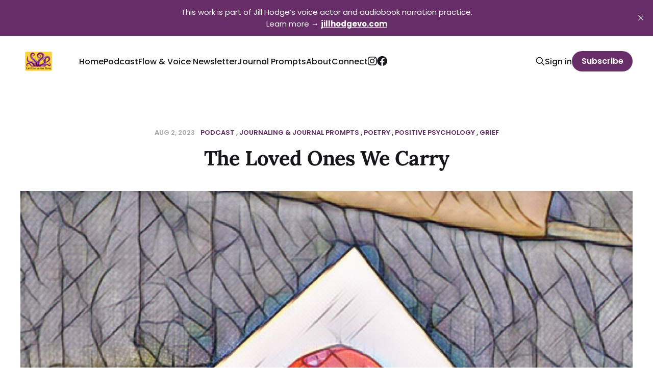

--- FILE ---
content_type: text/html; charset=utf-8
request_url: https://www.lettheverseflow.com/the-loved-ones-we-carry/
body_size: 11425
content:
<!DOCTYPE html>
<html lang="en">

<head>
    <meta charset="utf-8">
    <meta name="viewport" content="width=device-width, initial-scale=1">
        <title>The Loved Ones We Carry</title>
    <link rel="stylesheet" href="https://www.lettheverseflow.com/assets/built/screen.css?v=ade17eba61">

    <meta name="description" content="The loved ones we carry are never far from our hearts. To call them up, we have to dig deep and find our voice within. It&#x27;s in there.">
    <link rel="icon" href="https://www.lettheverseflow.com/content/images/size/w256h256/2023/06/Untitled-design--10-.png" type="image/png">
    <link rel="canonical" href="https://www.lettheverseflow.com/the-loved-ones-we-carry/">
    <meta name="referrer" content="no-referrer-when-downgrade">
    
    <meta property="og:site_name" content="Let the Verse Flow">
    <meta property="og:type" content="article">
    <meta property="og:title" content="The Loved Ones We Carry">
    <meta property="og:description" content="The loved ones we carry are never far from our hearts. To call them up, we have to dig deep and find our voice within. It&#x27;s in there.">
    <meta property="og:url" content="https://www.lettheverseflow.com/the-loved-ones-we-carry/">
    <meta property="og:image" content="https://www.lettheverseflow.com/content/images/2023/09/LTVF-website-and-IG--designs--32-.png">
    <meta property="article:published_time" content="2023-08-02T14:17:53.000Z">
    <meta property="article:modified_time" content="2024-11-06T19:40:32.000Z">
    <meta property="article:tag" content="Podcast">
    <meta property="article:tag" content="Journaling &amp;amp; Journal Prompts">
    <meta property="article:tag" content="Poetry">
    <meta property="article:tag" content="Positive Psychology">
    <meta property="article:tag" content="Grief">
    
    <meta property="article:publisher" content="https://www.facebook.com/jillhodgevo">
    <meta name="twitter:card" content="summary_large_image">
    <meta name="twitter:title" content="The Loved Ones We Carry">
    <meta name="twitter:description" content="The loved ones we carry are never far from our hearts. To call them up, we have to dig deep and find our voice within. It&#x27;s in there.">
    <meta name="twitter:url" content="https://www.lettheverseflow.com/the-loved-ones-we-carry/">
    <meta name="twitter:image" content="https://www.lettheverseflow.com/content/images/2023/09/LTVF-website-and-IG--designs--32-.png">
    <meta name="twitter:label1" content="Written by">
    <meta name="twitter:data1" content="Jill Hodge">
    <meta name="twitter:label2" content="Filed under">
    <meta name="twitter:data2" content="Podcast, Journaling &amp; Journal Prompts, Poetry, Positive Psychology, Grief">
    <meta property="og:image:width" content="1080">
    <meta property="og:image:height" content="1080">
    
    <script type="application/ld+json">
{
    "@context": "https://schema.org",
    "@type": "Article",
    "publisher": {
        "@type": "Organization",
        "name": "Let the Verse Flow",
        "url": "https://www.lettheverseflow.com/",
        "logo": {
            "@type": "ImageObject",
            "url": "https://www.lettheverseflow.com/content/images/2023/05/Untitled-design--3-.png"
        }
    },
    "author": {
        "@type": "Person",
        "name": "Jill Hodge",
        "image": {
            "@type": "ImageObject",
            "url": "https://www.lettheverseflow.com/content/images/2023/05/LTVF----Cover-Art-FINAL---320---320-px---1-.png",
            "width": 320,
            "height": 320
        },
        "url": "https://www.lettheverseflow.com/author/jill/",
        "sameAs": []
    },
    "headline": "The Loved Ones We Carry",
    "url": "https://www.lettheverseflow.com/the-loved-ones-we-carry/",
    "datePublished": "2023-08-02T14:17:53.000Z",
    "dateModified": "2024-11-06T19:40:32.000Z",
    "image": {
        "@type": "ImageObject",
        "url": "https://www.lettheverseflow.com/content/images/2023/09/LTVF-website-and-IG--designs--32-.png",
        "width": 1080,
        "height": 1080
    },
    "keywords": "Podcast, Journaling & Journal Prompts, Poetry, Positive Psychology, Grief",
    "description": "The loved ones we carry are never far from our hearts. To call them up, we have to dig deep and find our voice within. It&#x27;s in there.",
    "mainEntityOfPage": "https://www.lettheverseflow.com/the-loved-ones-we-carry/"
}
    </script>

    <meta name="generator" content="Ghost 6.12">
    <link rel="alternate" type="application/rss+xml" title="Let the Verse Flow" href="https://www.lettheverseflow.com/rss/">
    <script defer src="https://cdn.jsdelivr.net/ghost/portal@~2.56/umd/portal.min.js" data-i18n="true" data-ghost="https://www.lettheverseflow.com/" data-key="49dbd8e6181494bfd4397919bf" data-api="https://let-the-verse-flow.ghost.io/ghost/api/content/" data-locale="en" crossorigin="anonymous"></script><style id="gh-members-styles">.gh-post-upgrade-cta-content,
.gh-post-upgrade-cta {
    display: flex;
    flex-direction: column;
    align-items: center;
    font-family: -apple-system, BlinkMacSystemFont, 'Segoe UI', Roboto, Oxygen, Ubuntu, Cantarell, 'Open Sans', 'Helvetica Neue', sans-serif;
    text-align: center;
    width: 100%;
    color: #ffffff;
    font-size: 16px;
}

.gh-post-upgrade-cta-content {
    border-radius: 8px;
    padding: 40px 4vw;
}

.gh-post-upgrade-cta h2 {
    color: #ffffff;
    font-size: 28px;
    letter-spacing: -0.2px;
    margin: 0;
    padding: 0;
}

.gh-post-upgrade-cta p {
    margin: 20px 0 0;
    padding: 0;
}

.gh-post-upgrade-cta small {
    font-size: 16px;
    letter-spacing: -0.2px;
}

.gh-post-upgrade-cta a {
    color: #ffffff;
    cursor: pointer;
    font-weight: 500;
    box-shadow: none;
    text-decoration: underline;
}

.gh-post-upgrade-cta a:hover {
    color: #ffffff;
    opacity: 0.8;
    box-shadow: none;
    text-decoration: underline;
}

.gh-post-upgrade-cta a.gh-btn {
    display: block;
    background: #ffffff;
    text-decoration: none;
    margin: 28px 0 0;
    padding: 8px 18px;
    border-radius: 4px;
    font-size: 16px;
    font-weight: 600;
}

.gh-post-upgrade-cta a.gh-btn:hover {
    opacity: 0.92;
}</style><script async src="https://js.stripe.com/v3/"></script>
    <script defer src="https://cdn.jsdelivr.net/ghost/sodo-search@~1.8/umd/sodo-search.min.js" data-key="49dbd8e6181494bfd4397919bf" data-styles="https://cdn.jsdelivr.net/ghost/sodo-search@~1.8/umd/main.css" data-sodo-search="https://let-the-verse-flow.ghost.io/" data-locale="en" crossorigin="anonymous"></script>
    <script defer src="https://cdn.jsdelivr.net/ghost/announcement-bar@~1.1/umd/announcement-bar.min.js" data-announcement-bar="https://www.lettheverseflow.com/" data-api-url="https://www.lettheverseflow.com/members/api/announcement/" crossorigin="anonymous"></script>
    <link href="https://www.lettheverseflow.com/webmentions/receive/" rel="webmention">
    <script defer src="/public/cards.min.js?v=ade17eba61"></script>
    <link rel="stylesheet" type="text/css" href="/public/cards.min.css?v=ade17eba61">
    <script defer src="/public/member-attribution.min.js?v=ade17eba61"></script><style>:root {--ghost-accent-color: #662D66;}</style>
    <!-- Google tag (gtag.js) -->
<script async src="https://www.googletagmanager.com/gtag/js?id=G-KLTEE4MWJR"></script>
<script>
  window.dataLayer = window.dataLayer || [];
  function gtag(){dataLayer.push(arguments);}
  gtag('js', new Date());

  gtag('config', 'G-KLTEE4MWJR');
</script>
    
<link rel="stylesheet" href="https://cdnjs.cloudflare.com/ajax/libs/font-awesome/6.2.0/css/brands.min.css" integrity="sha512-+oRH6u1nDGSm3hH8poU85YFIVTdSnS2f+texdPGrURaJh8hzmhMiZrQth6l56P4ZQmxeZzd2DqVEMqQoJ8J89A==" crossorigin="anonymous" referrerpolicy="no-referrer" />

<style>
    .gh-head-menu .nav-facebook a,
    .gh-head-menu .nav-instagram a,
    .gh-head-menu .nav-pinterest a,
    .gh-head-menu .nav-twitter a,
    .gh-head-menu .nav-youtube a {
        font-size: 0 !important;
    }

    .gh-head-menu .nav-facebook a::before,
    .gh-head-menu .nav-instagram a::before,
    .gh-head-menu .nav-pinterest a::before,
    .gh-head-menu .nav-twitter a::before,
    .gh-head-menu .nav-youtube a::before {
        font-family: "Font Awesome 6 Brands";
        display: inline-block;
        font-size: 20px;
        font-style: normal;
        font-weight: normal;
        font-variant: normal;
        text-rendering: auto;
        -webkit-font-smoothing: antialiased;
    }

    .gh-head-menu .nav-facebook a::before {content: "\f09a"}
    .gh-head-menu .nav-instagram a::before {content: "\f16d"}
    .gh-head-menu .nav-pinterest a::before {content: "\f0d2"}
    .gh-head-menu .nav-twitter a::before {content: "\f099"}
    .gh-head-menu .nav-youtube a::before {content: "\f167"}
</style>
<meta name="p:domain_verify" content="a12735c85574dd97d0068e49c99f1484"/>
</head>

<body class="post-template tag-podcast tag-journal-prompts tag-poetry tag-positive-psychology tag-grief is-head-left-logo has-serif-title">
<div class="site">

    <header id="gh-head" class="gh-head gh-outer">
        <div class="gh-head-inner gh-inner">
            <div class="gh-head-brand">
                <div class="gh-head-brand-wrapper">
                    <a class="gh-head-logo" href="https://www.lettheverseflow.com">
                            <img src="https://www.lettheverseflow.com/content/images/2023/05/Untitled-design--3-.png" alt="Let the Verse Flow">
                    </a>
                </div>
                <button class="gh-search gh-icon-btn" aria-label="Search this site" data-ghost-search><svg xmlns="http://www.w3.org/2000/svg" fill="none" viewBox="0 0 24 24" stroke="currentColor" stroke-width="2" width="20" height="20"><path stroke-linecap="round" stroke-linejoin="round" d="M21 21l-6-6m2-5a7 7 0 11-14 0 7 7 0 0114 0z"></path></svg></button>
                <button class="gh-burger"></button>
            </div>

            <nav class="gh-head-menu">
                <ul class="nav">
    <li class="nav-home"><a href="https://www.lettheverseflow.com/">Home</a></li>
    <li class="nav-podcast"><a href="https://www.lettheverseflow.com/podcast/">Podcast</a></li>
    <li class="nav-flow-voice-newsletter"><a href="https://www.lettheverseflow.com/tag/newsletter/">Flow &amp; Voice Newsletter</a></li>
    <li class="nav-journal-prompts"><a href="https://www.lettheverseflow.com/starter-journal-prompts/">Journal Prompts</a></li>
    <li class="nav-about"><a href="https://www.lettheverseflow.com/meet-the-host-of-let-the-verse-flow/">About</a></li>
    <li class="nav-connect"><a href="https://www.lettheverseflow.com/connect/">Connect</a></li>
    <li class="nav-instagram"><a href="https://www.instagram.com/jillhodgevo/">Instagram</a></li>
    <li class="nav-facebook"><a href="https://www.facebook.com/jillhodgevo">Facebook</a></li>
</ul>

            </nav>

            <div class="gh-head-actions">
                    <button class="gh-search gh-icon-btn" aria-label="Search this site" data-ghost-search><svg xmlns="http://www.w3.org/2000/svg" fill="none" viewBox="0 0 24 24" stroke="currentColor" stroke-width="2" width="20" height="20"><path stroke-linecap="round" stroke-linejoin="round" d="M21 21l-6-6m2-5a7 7 0 11-14 0 7 7 0 0114 0z"></path></svg></button>
                    <div class="gh-head-members">
                                <a class="gh-head-link" href="#/portal/signin" data-portal="signin">Sign in</a>
                                <a class="gh-head-btn gh-btn gh-primary-btn" href="#/portal/signup" data-portal="signup">Subscribe</a>
                    </div>
            </div>
        </div>
    </header>


    <div class="site-content">
        

<main class="site-main">
    <article class="post tag-podcast tag-journal-prompts tag-poetry tag-positive-psychology tag-grief single">

            <header class="post-header gh-canvas">
                <div class="post-meta">
    <span class="post-meta-item post-meta-date">
        <time datetime="2023-08-02">
            Aug 2, 2023
        </time>
    </span>
        <span class="post-meta-item post-meta-tags">
                <a class="post-tag post-tag-podcast" href="/tag/podcast/" title="Podcast">Podcast</a>
                <a class="post-tag post-tag-journal-prompts" href="/tag/journal-prompts/" title="Journaling &amp; Journal Prompts">Journaling &amp; Journal Prompts</a>
                <a class="post-tag post-tag-poetry" href="/tag/poetry/" title="Poetry">Poetry</a>
                <a class="post-tag post-tag-positive-psychology" href="/tag/positive-psychology/" title="Positive Psychology">Positive Psychology</a>
                <a class="post-tag post-tag-grief" href="/tag/grief/" title="Grief">Grief</a>
        </span>
</div>                <h1 class="post-title">The Loved Ones We Carry</h1>
                    <figure class="gh-article-image kg-width-wide">
        <img
            srcset="/content/images/size/w300/2023/09/LTVF-website-and-IG--designs--32-.png 300w,
                    /content/images/size/w720/2023/09/LTVF-website-and-IG--designs--32-.png 720w,
                    /content/images/size/w960/2023/09/LTVF-website-and-IG--designs--32-.png 960w,
                    /content/images/size/w1200/2023/09/LTVF-website-and-IG--designs--32-.png 1200w,
                    /content/images/size/w2000/2023/09/LTVF-website-and-IG--designs--32-.png 2000w"
            sizes="(max-width: 1200px) 100vw, 1200px"
            src="/content/images/size/w1200/2023/09/LTVF-website-and-IG--designs--32-.png"
            alt="The Loved Ones We Carry"
        >
            <figcaption><span style="white-space: pre-wrap;">picture of a heart in the back pocket of a pair of jeans</span></figcaption>
    </figure>
            </header>

        <div class="post-content gh-content gh-canvas">
            
<!--kg-card-begin: html-->
<div id="buzzsprout-player-13015276"></div><script src="https://www.buzzsprout.com/2197529/13015276-the-loved-ones-we-carry.js?container_id=buzzsprout-player-13015276&player=small" type="text/javascript" charset="utf-8"></script>
<!--kg-card-end: html-->
<div class="kg-card kg-toggle-card" data-kg-toggle-state="close">
            <div class="kg-toggle-heading">
                <h4 class="kg-toggle-heading-text"><span style="white-space: pre-wrap;">Listen to Let the Verse Flow on Your Podcast Player of Choice</span></h4>
                <button class="kg-toggle-card-icon" aria-label="Expand toggle to read content">
                    <svg id="Regular" xmlns="http://www.w3.org/2000/svg" viewBox="0 0 24 24">
                        <path class="cls-1" d="M23.25,7.311,12.53,18.03a.749.749,0,0,1-1.06,0L.75,7.311"></path>
                    </svg>
                </button>
            </div>
            <div class="kg-toggle-content"><p><span style="white-space: pre-wrap;">You can listen to LTVF on all major podcast apps like </span><a href="https://podcasts.apple.com/us/podcast/let-the-verse-flow/id1690045824?ref=lettheverseflow.com"><span style="white-space: pre-wrap;">Apple</span></a><span style="white-space: pre-wrap;">, </span><a href="https://podcasts.google.com/feed/aHR0cHM6Ly9mZWVkcy5idXp6c3Byb3V0LmNvbS8yMTk3NTI5LnJzcw?ref=lettheverseflow.com"><span style="white-space: pre-wrap;">Google</span></a><span style="white-space: pre-wrap;">, and </span><a href="https://open.spotify.com/show/16oERbpl5GWFw0tpRNabjv?ref=lettheverseflow.com"><span style="white-space: pre-wrap;">Spotify</span></a><span style="white-space: pre-wrap;">. Please rate &amp; review to help spread the word about the podcast!! 💛💜</span></p></div>
        </div><p><strong><em>This is a transcript from episode #6 of the Let the Verse Flow Podcast</em>.</strong></p><div class="kg-card kg-callout-card kg-callout-card-accent"><div class="kg-callout-emoji">💭</div><div class="kg-callout-text">There’s a voice in the back of my mind that speaks to me when I’m scared. I don’t particularly like this voice even though it speaks the truth, perhaps it even prepares me to deal with it. But I don’t care, I still don’t like it. The voice tells me that my mom will die. That one day I’ll get a phone call that tells me that she’s passed. On that day, this dreaded voice—the one I turned away from whenever I could—will have spoken its last word. I won’t hear that voice again, but then again, I won’t see my mother again either. They say life is stranger than fiction. Boy are they right, because I know once I get this sad news and the voice of dread is gone, somehow I’ll want the voice back. Just as surely as I want my mom back.</div></div><p><strong>We carry our loved ones (and all their teachings) with us when they aren’t around anymore</strong>. <strong>I think that's a comforting thought</strong>. The distance could be from illness, death, or just geographical location, but we miss them and want to feel close to them even though they aren’t physically present in our lives. Luckily, we are amazing humans, capable of carrying our vision of other people’s essence inside us (as part of our inner body and soul). Their voice, their habits, gestures, smell, and favorite song—we keep a catalog of their unique perfume with us. We can call upon their love and wisdom when we need it. Today, <strong>we’ll explore what it’s like to travel along with someone in spirit. How to embrace their legacy and purpose so that we carry them with us even when we are in our most solitary state</strong>.&nbsp;</p><h3 id="i%E2%80%99ll-surf-at-dawn">I’ll Surf at Dawn</h3><p>By Jill Hodge</p><blockquote>You were the one that I called<br>when the news was,<br>good, bad and in between.</blockquote><blockquote>When the world was,<br>scary, uneven, broken at the seam.<br>When my mind was,<br>a flood of 8 million thoughts.<br>None of them good.</blockquote><blockquote>“I’m scared mom,” I’d tell you.<br>“What will I do mom,” I’d ask?<br>And slowly unravel a crumpled page,<br>the aftershocks of an earthquake’s rage.</blockquote><blockquote>In telling, some of the worry slithered over to you.<br>Some of the fear ferried over to you.<br>The island of you never crumbled, you shook and shook but never fell.</blockquote><blockquote>You leaped over every crack and made me think I could too.<br>The voice, your voice, yelled out in unison with every step.<br>“One by one,” you said.</blockquote><blockquote>A bridge was slowly built.<br>A burden slowly lifted.<br>Soft words spoken in assured sentences.</blockquote><blockquote>What will I do when I’m left to talk to myself?<br>When there’s no mom to call.</blockquote><blockquote>A shift is coming.<br>I see the wave crest on the horizon.<br>I’m the lone surfer at the dawn of a new day.<br>On my back, the load I carry, worried wounds.</blockquote><blockquote>Until I hear an internal whisper to calm the chaos.<br>Old tapes playing Miles and Kirkland and Nina Simone,<br>beaconing me onward to face the unknown land,<br>one where I can find you in the grooves and crevices of my well-worn heart.</blockquote><div class="kg-card kg-callout-card kg-callout-card-accent"><div class="kg-callout-emoji">💌</div><div class="kg-callout-text"><i><em class="italic" style="white-space: pre-wrap;">Fuel the verse—your support buys this poet a new journal! </em></i><a href="https://www.lettheverseflow.com/#/portal/support" rel="noreferrer"><i><em class="italic" style="white-space: pre-wrap;">Tip Jar</em></i></a></div></div><p>In this poem, I call on two comforting images: the lone surfer cresting a wave at dawn and old jazz tapes playing songs from my mom’s favorite artists. The first image is my self-comforting imagery and the second is my mother’s. Over the years, they’ve somehow become intertwined and together they bring me solace.</p><figure class="kg-card kg-bookmark-card kg-card-hascaption"><a class="kg-bookmark-container" href="https://www.lettheverseflow.com/journaling-101-free-guide/"><div class="kg-bookmark-content"><div class="kg-bookmark-title">Journaling 101: An Inspirational Guide to Start (or Revive) a Practice</div><div class="kg-bookmark-description">Whether you write, doodle, draw, or keep memorable quotes, journaling uncovers YOU. Let your unconscious mind speak, download my free guide.</div><div class="kg-bookmark-metadata"><img class="kg-bookmark-icon" src="https://www.lettheverseflow.com/content/images/size/w256h256/2023/06/Untitled-design--10-.png" alt=""><span class="kg-bookmark-author">Let the Verse Flow</span><span class="kg-bookmark-publisher">Jill Hodge</span></div></div><div class="kg-bookmark-thumbnail"><img src="https://www.lettheverseflow.com/content/images/2023/07/LTVF-website-and-IG--designs--14-.png" alt="" onerror="this.style.display = 'none'"></div></a><figcaption><p><b><strong style="white-space: pre-wrap;">Sign up for the </strong></b><i><b><strong class="italic" style="white-space: pre-wrap;">Let the Verse Flow</strong></b></i> <i><b><strong class="italic" style="white-space: pre-wrap;">Newsletter</strong></b></i><span style="white-space: pre-wrap;"> and get access to all my articles, including this free journaling guide.</span></p></figcaption></figure><h3 id="self-comfort-connects-you-to-yourself-and-then-others">Self-Comfort Connects You To Yourself (and Then Others)</h3><p><strong>Self-comfort, or soothing oneself, is often learned at a young age. We think of pacifiers, favorite blankets, and family meals, but as we grow up, we develop more sophisticated self-comfort measures</strong>. One of mine is water. I love water in all forms—morning showers, bobbing in a heated pool, snorkeling on the surface of the water, and walking along a river’s edge. I love to watch other people in the water too; during my glorious trips to Hawaii, I wake up at 5 am (on my vacation) every day to watch the surfers descend on the beach. </p><p>They come in all shapes, sizes, and ages (usually wearing flip-flops and balancing a huge surfboard on their head). Once they paddle out, they look like ants lined up along the incoming swells. Every once in a while an "ant" takes off for the ride of their life. I've never learned to surf, but I've heard it is a life-affirming action that soothes (and awakens) the soul. I believe it. In my case, it’s self-comforting just to watch. I'm mindful of surfers when I'm in the water too, snorkeling for hours (most of the day if I can get it). I snorkel during the day, but my mornings are spent, watching surfers. Watching them from high above on the Kuilei Cliffs in Oahu is one of my most cherished pleasures.&nbsp;</p><figure class="kg-card kg-image-card kg-card-hascaption"><img src="https://www.lettheverseflow.com/content/images/2023/09/LTVF-website-and-IG--designs--33-.png" class="kg-image" alt="" loading="lazy" width="1080" height="1080" srcset="https://www.lettheverseflow.com/content/images/size/w600/2023/09/LTVF-website-and-IG--designs--33-.png 600w, https://www.lettheverseflow.com/content/images/size/w1000/2023/09/LTVF-website-and-IG--designs--33-.png 1000w, https://www.lettheverseflow.com/content/images/2023/09/LTVF-website-and-IG--designs--33-.png 1080w" sizes="(min-width: 720px) 720px"><figcaption><span style="white-space: pre-wrap;">Oahu, Hawaii (Jill Hodge)</span></figcaption></figure><p>My mom, a lifelong jazz buff,  has spent much of her adult life building and enjoying a huge record collection. Kenny Kirkland, Nina Simone, Miles Davis, Sonny Rollins—these are the masters who give her pleasure. She had a sort of encyclopedic knowledge of jazz greats, and she kept her music collection well-organized and well-utilized until her recent illness. Now dealing with her dementia, she says jazz makes her sad. I think the loss of jazz makes her sad, and when she hears it now, she thinks too much. And her thoughts turn to loss. I like to recall better days when she listened to jazz daily as the soundtrack of her New York life. </p><p>As most of you know by now, I tend to favor hip hop, R&amp;B, and dance music over jazz, but <strong>my mom’s jazz love affair and my surfer’s delight have become intertwined in my mind. I recall these pleasures of ours when I want to comfort myself. </strong>I call on them when I want to remember that we both have hearts full of love for pleasure. We may have different pleasures and different experiences, but we’ve shared them with each other. <strong>We’ve respected and admired each other’s pleasures, and now they do a sort of graceful dance in my head and heart to remind me that we’ve lived through good times</strong>. Kirkland’s keyboard magic, Oahu surfers' paddling prowess. They go together and when I doubt my ability to be strong enough to do something (or when I wish I had my mom by my side to help me deal with a problem), I remember that I have these twin pleasures residing inside me. <strong>My mom is right there, inside me, and I know it because I can recall details that she held dear to her heart. The fact that I know them, that I feel them, brings me comfort. And I don’t feel so alone</strong>.</p>
<!--kg-card-begin: html-->
<div style="height: 40vh"><script src="https://cdn.jsdelivr.net/ghost/signup-form@~0.1/umd/signup-form.min.js" data-background-color="#fff" data-text-color="#000000" data-button-color="#662D66" data-button-text-color="#FFFFFF" data-title="Let the Verse Flow" data-description="Tap into your creativity to find more peace, positivity and personal fulfillment." data-icon="https://www.lettheverseflow.com/content/images/size/w192h192/size/w256h256/2023/06/Untitled-design--10-.png" data-site="https://www.lettheverseflow.com/" async></script></div>
<!--kg-card-end: html-->
<h3 id="journal-prompts-for-the-loved-ones-you-carry">Journal Prompts for the Loved Ones You Carry</h3><p>The loved ones we carry are never far from our hearts. It’s a cliché because it’s true. Those we love, and those who love us, become part of us. Isn’t that an amazing thing? Isn’t that worth living for? To call up these loved ones, we have to turn inwards. Dig deep and find their voice within us. It’s there, but we must beckon it, and not be afraid of any sadness that comes. For we have been loved by them; they have given us their greatest gift.&nbsp;</p><div class="kg-card kg-callout-card kg-callout-card-yellow"><div class="kg-callout-emoji">📚</div><div class="kg-callout-text">Write about a pleasure that a loved one has, and explore ways that knowing about their happy moments brings you closer to them.</div></div><div class="kg-card kg-callout-card kg-callout-card-yellow"><div class="kg-callout-emoji">📚</div><div class="kg-callout-text">How do a loved one’s favorite things live on in your heart?</div></div><p>Until next time, don’t forget to stay on the bright side of the beat. 🌞</p><hr><p><strong>Music:</strong> My thanks to all the musicians who make incredible music and have the courage to put it out into the world. All music for my podcast is sourced and licensed for use via <a href="https://www.soundstripe.com/?ref=lettheverseflow.com">Soundstripe</a>.</p><h3 id="songs-in-this-episode">Songs in this episode:</h3><p><em>Love Frequency</em> by Roze Sound; <em>Winning Streak</em> by JeesGuy; <em>Pyaar Kee Seemaen</em> by Cast of Characters</p><p><a href="https://youtube.com/playlist?list=PLOpg9iNAboAnmXIUvZbAucQFt3r4-Tyet&ref=lettheverseflow.com"><strong>LTVF Season One Music Playlist</strong></a><strong>: </strong>Check out the songs that inspire me, and connect with artists from many genres who add to our collective, human soundtrack. </p><h3 id="resources">Resources:</h3><p><a href="https://www.ozolio.com/explore/HCOU00000057?ref=lettheverseflow.com" rel="noopener"><strong>Oahu Webcam</strong></a> (surfers at dawn)</p><h3 id="tune-in-to-let-the-verse-flow-heres-how">Tune in to <em>Let the Verse Flow</em>: Here's How</h3><p>Listen to <em>Let the Verse Flow</em>, completely free, wherever you get your podcasts. Share it with friends and family—anyone who wants to get off the hamster wheel of life to find more joy, positivity, and happiness.</p><div class="kg-card kg-toggle-card" data-kg-toggle-state="close">
            <div class="kg-toggle-heading">
                <h4 class="kg-toggle-heading-text"><span style="white-space: pre-wrap;">Listen to Let the Verse Flow on Your Podcast Player of Choice</span></h4>
                <button class="kg-toggle-card-icon" aria-label="Expand toggle to read content">
                    <svg id="Regular" xmlns="http://www.w3.org/2000/svg" viewBox="0 0 24 24">
                        <path class="cls-1" d="M23.25,7.311,12.53,18.03a.749.749,0,0,1-1.06,0L.75,7.311"></path>
                    </svg>
                </button>
            </div>
            <div class="kg-toggle-content"><p><span style="white-space: pre-wrap;">You can listen to LTVF on all major podcast apps like </span><a href="https://podcasts.apple.com/us/podcast/let-the-verse-flow/id1690045824?ref=lettheverseflow.com"><span style="white-space: pre-wrap;">Apple</span></a><span style="white-space: pre-wrap;">, </span><a href="https://podcasts.google.com/feed/aHR0cHM6Ly9mZWVkcy5idXp6c3Byb3V0LmNvbS8yMTk3NTI5LnJzcw?ref=lettheverseflow.com"><span style="white-space: pre-wrap;">Google</span></a><span style="white-space: pre-wrap;"> and </span><a href="https://open.spotify.com/show/16oERbpl5GWFw0tpRNabjv?ref=lettheverseflow.com"><span style="white-space: pre-wrap;">Spotify</span></a><span style="white-space: pre-wrap;">.</span></p></div>
        </div><p>Check out the resources on this website (and <a href="https://lettheverseflow.com/?ref=lettheverseflow.com#/portal">subscribe</a>) to get podcast episodes, poems, articles, music playlists, and journal prompts delivered to your in-box. </p><p>Then, connect with me on <a href="https://www.instagram.com/lettheverseflow/?ref=lettheverseflow.com">Instagram</a>. Let me know you hear me out there!</p><figure class="kg-card kg-bookmark-card kg-card-hascaption"><a class="kg-bookmark-container" href="https://www.lettheverseflow.com/journaling-101-free-guide/"><div class="kg-bookmark-content"><div class="kg-bookmark-title">Journaling 101: An Inspirational Guide to Start (or Revive) a Practice</div><div class="kg-bookmark-description">Whether you write, doodle, draw, or keep memorable quotes, journaling uncovers YOU. Let your unconscious mind speak, download my free guide.</div><div class="kg-bookmark-metadata"><img class="kg-bookmark-icon" src="https://www.lettheverseflow.com/content/images/size/w256h256/2023/06/Untitled-design--10-.png" alt=""><span class="kg-bookmark-author">Let the Verse Flow</span><span class="kg-bookmark-publisher">Jill Hodge</span></div></div><div class="kg-bookmark-thumbnail"><img src="https://www.lettheverseflow.com/content/images/2023/07/LTVF-website-and-IG--designs--14-.png" alt="" onerror="this.style.display = 'none'"></div></a><figcaption><p><b><strong style="white-space: pre-wrap;">Sign up for the </strong></b><i><b><strong class="italic" style="white-space: pre-wrap;">Let the Verse Flow</strong></b></i> <i><b><strong class="italic" style="white-space: pre-wrap;">Newsletter</strong></b></i><span style="white-space: pre-wrap;"> and get access to all my articles, including this free journaling guide.</span></p></figcaption></figure><hr><p><em>Let the Verse Flow</em> is an independent publication launched in June 2023 by Jill Hodge. If you subscribe today, you'll get full access to the website as well as email newsletters about new content when it's available. Members are vital to building a rich community of diverse voices. <a href="https://lettheverseflow.com/?ref=lettheverseflow.com#/portal">Join us by subscribing today</a>; consider a paid subscription to support the community if possible. Thank you!</p>
        </div>

        <div class="gh-canvas">
            <div class="author-list">
                <h3 class="author-list-title">
                    Written by:
                </h3>
                    <section class="author">
    <div class="author-image-placeholder u-placeholder">
        <img class="author-image u-object-fit" src="/content/images/size/w150/2023/05/LTVF----Cover-Art-FINAL---320---320-px---1-.png" alt="Jill Hodge" loading="lazy">
    </div>
    <div class="author-wrapper">
        <header class="author-header">
            <h4 class="author-name"><a href="/author/jill/">Jill Hodge</a></h4>
            <div class="author-social">
            </div>
        </header>
        <div class="author-bio">Writer, podcast host, teacher, avid journaler, and audiobook narrator, hoping to inspire your creative self-care through spoken word poetry + music + stories.
</div>
    </div>
</section>            </div>
        </div>

    </article>
</main>


    </div>

    <footer class="gh-foot gh-outer">
        <div class="gh-foot-inner gh-inner">
            <div class="subscribe">
                    <a href="https://podcasts.apple.com/us/podcast/let-the-verse-flow/id1690045824" class="subscribe-link" target="_blank" rel="noopener noreferrer">
                        <svg xmlns="http://www.w3.org/2000/svg" width="24" height="24" viewBox="0 0 32 32" fill="currentColor">
    <path d="M7.12 0c-0.005 0-0.010-0-0.016-0-3.923 0-7.104 3.181-7.104 7.104 0 0.006 0 0.011 0 0.017v-0.001 17.76c0 0.005-0 0.010-0 0.016 0 3.923 3.181 7.104 7.104 7.104 0.006 0 0.011 0 0.017-0h17.759c0.005 0 0.010 0 0.016 0 3.923 0 7.104-3.181 7.104-7.104 0-0.006 0-0.011-0-0.017v0.001-17.76c0-0.005 0-0.010 0-0.016 0-3.923-3.181-7.104-7.104-7.104-0.006 0-0.011 0-0.017 0h0.001zM15.82 3.424c3.115 0 5.931 1.203 8.075 3.449 1.632 1.696 2.549 3.492 3.019 5.856 0.16 0.787 0.16 2.933 0.009 3.819-0.527 2.9-2.094 5.363-4.292 7.041l-0.028 0.020c-0.811 0.613-2.795 1.681-3.115 1.681-0.117 0-0.128-0.121-0.075-0.613 0.096-0.789 0.192-0.953 0.64-1.141 0.715-0.299 1.931-1.165 2.677-1.913 1.265-1.264 2.199-2.859 2.662-4.644l0.016-0.071c0.277-1.099 0.245-3.541-0.064-4.672-0.971-3.595-3.904-6.389-7.499-7.136-1.045-0.213-2.944-0.213-4 0-3.637 0.747-6.645 3.68-7.563 7.371-0.245 1.003-0.245 3.445 0 4.448 0.608 2.443 2.187 4.683 4.256 6.016 0.405 0.267 0.896 0.544 1.099 0.629 0.448 0.192 0.544 0.352 0.629 1.141 0.053 0.48 0.040 0.619-0.075 0.619-0.075 0-0.619-0.235-1.195-0.512l-0.053-0.040c-3.296-1.621-5.408-4.365-6.176-8.016-0.192-0.941-0.224-3.189-0.040-4.053 0.48-2.32 1.397-4.133 2.923-5.739 2.197-2.316 5.024-3.541 8.171-3.541zM15.999 7.171c0.545 0.005 1.071 0.053 1.475 0.141 3.712 0.827 6.347 4.544 5.835 8.232-0.203 1.485-0.715 2.707-1.621 3.84-0.448 0.573-1.536 1.533-1.728 1.533-0.031 0-0.064-0.363-0.064-0.804v-0.807l0.555-0.661c2.091-2.504 1.941-6.003-0.341-8.299-0.885-0.893-1.909-1.419-3.232-1.661-0.853-0.157-1.035-0.157-1.931-0.011-1.36 0.223-2.413 0.749-3.349 1.675-2.293 2.272-2.443 5.789-0.352 8.296l0.551 0.661v0.811c0 0.448-0.036 0.811-0.080 0.811-0.040 0-0.352-0.213-0.683-0.48l-0.045-0.015c-1.109-0.885-2.091-2.456-2.496-3.996-0.245-0.931-0.245-2.699 0.011-3.627 0.672-2.504 2.517-4.447 5.077-5.359 0.547-0.193 1.511-0.293 2.419-0.281zM15.825 11.157c0.413 0 0.827 0.080 1.125 0.237 0.651 0.337 1.184 0.993 1.387 1.679 0.619 2.104-1.611 3.947-3.627 3.005h-0.020c-0.949-0.441-1.461-1.275-1.472-2.36 0-0.977 0.544-1.828 1.483-2.327 0.299-0.156 0.712-0.235 1.125-0.235zM15.811 17.461c1.317-0.005 2.275 0.465 2.627 1.293 0.264 0.619 0.165 2.576-0.291 5.736-0.309 2.208-0.48 2.765-0.907 3.141-0.587 0.52-1.419 0.664-2.208 0.384h-0.004c-0.955-0.343-1.16-0.807-1.552-3.525-0.455-3.16-0.555-5.117-0.291-5.736 0.349-0.821 1.299-1.288 2.627-1.293z"></path>
</svg>                        <span class="subscribe-text">Apple</span>
                    </a>
                    <a href="https://open.spotify.com/show/16oERbpl5GWFw0tpRNabjv" class="subscribe-link" target="_blank" rel="noopener noreferrer">
                        <svg xmlns="http://www.w3.org/2000/svg" width="24" height="24" viewBox="0 0 32 32" fill="currentColor">
    <path d="M16 0c-8.8 0-16 7.2-16 16s7.2 16 16 16 16-7.2 16-16-7.12-16-16-16zM23.361 23.12c-0.32 0.479-0.88 0.64-1.361 0.32-3.76-2.32-8.48-2.801-14.081-1.521-0.557 0.163-1.039-0.239-1.199-0.719-0.16-0.561 0.24-1.040 0.72-1.2 6.080-1.361 11.36-0.8 15.52 1.76 0.56 0.24 0.639 0.879 0.401 1.36zM25.281 18.72c-0.401 0.56-1.121 0.8-1.683 0.4-4.319-2.64-10.879-3.44-15.919-1.84-0.639 0.16-1.36-0.16-1.52-0.8s0.16-1.361 0.8-1.521c5.84-1.759 13.040-0.877 18 2.161 0.481 0.241 0.72 1.040 0.321 1.6zM25.441 14.24c-5.121-3.040-13.681-3.36-18.561-1.839-0.8 0.239-1.6-0.241-1.84-0.961-0.24-0.801 0.24-1.6 0.96-1.841 5.68-1.68 15.040-1.36 20.961 2.161 0.719 0.4 0.959 1.36 0.559 2.080-0.399 0.561-1.36 0.799-2.079 0.4z"></path>
</svg>                        <span class="subscribe-text">Spotify</span>
                    </a>
                <a href="https://feeds.buzzsprout.com/2197529.rss" class="subscribe-link rss" target="_blank" rel="noopener noreferrer">
                    <svg xmlns="http://www.w3.org/2000/svg" width="28" height="28" viewBox="0 0 32 32" fill="currentColor">
    <path d="M8.24 20.853c1.6 0 2.907 1.307 2.907 2.907 0 1.573-1.307 2.907-2.907 2.907-1.573 0-2.907-1.333-2.907-2.907 0-1.6 1.307-2.907 2.907-2.907zM5.333 5.92c11.453 0 20.747 9.293 20.747 20.747h-3.773c0-9.373-7.6-16.973-16.973-16.973v-3.773zM5.333 13.467c7.293 0 13.2 5.907 13.2 13.2h-3.773c0-5.2-4.227-9.427-9.427-9.427v-3.773z"></path>
</svg>                    <span class="subscribe-text">RSS</span>
                </a>
            </div>
            <nav class="gh-foot-menu">
                <ul class="nav">
    <li class="nav-sign-up-for-the-newsletter"><a href="#/portal/">Sign up for the newsletter</a></li>
</ul>

            </nav>
            <div class="gh-copyright">
                Let the Verse Flow © 2026. Powered by <a href="https://ghost.org/" target="_blank" rel="noopener">Ghost</a>
            </div>
        </div>
    </footer>


</div>

<script
    src="https://code.jquery.com/jquery-3.3.1.min.js"
    integrity="sha256-FgpCb/KJQlLNfOu91ta32o/NMZxltwRo8QtmkMRdAu8="
    crossorigin="anonymous">
</script>
<script src="https://www.lettheverseflow.com/assets/built/main.min.js?v=ade17eba61"></script>





</body>
</html>

--- FILE ---
content_type: text/javascript; charset=utf-8
request_url: https://www.buzzsprout.com/2197529/13015276-the-loved-ones-we-carry.js?container_id=buzzsprout-player-13015276&player=small
body_size: 245
content:

  var containerId = "buzzsprout-player-13015276"
  var buzzsproutPlayerContainer = document.getElementById(containerId);

  function renderBuzzsproutPlayerHTML() {
    return unescape("\n\n<iframe src=\"https://www.buzzsprout.com/2197529/episodes/13015276-the-loved-ones-we-carry?client_source=small_player&amp;iframe=true&amp;referrer=https%3A%2F%2Fwww.buzzsprout.com%2F2197529%2F13015276-the-loved-ones-we-carry.js%3Fcontainer_id%3Dbuzzsprout-player-13015276%26player%3Dsmall\" loading=\"lazy\" width=\"100%\" height=\"200\" frameborder=\"0\" scrolling=\"no\" title=\"Let the Verse Flow: Personal Growth Thru a Creative Lens, The Loved Ones We Carry\"><\/iframe>\n\n\n"); 
  }

  if (buzzsproutPlayerContainer) {
    buzzsproutPlayerContainer.innerHTML = renderBuzzsproutPlayerHTML();
  } else {
    document.write(renderBuzzsproutPlayerHTML());
  }



--- FILE ---
content_type: image/svg+xml; charset=utf-8
request_url: https://www.buzzsprout.com/player/wave/6?color=%23662d66
body_size: 13454
content:
<svg width="1402" height="42" viewBox="0 0 1402 42" fill="none" xmlns="http://www.w3.org/2000/svg">
<path d="M1402 27C1400.9 27 1400 26.1046 1400 25V7C1400 6.44772 1399.55 6 1399 6C1398.45 6 1398 6.44772 1398 7V26M1398 14V33C1398 33.5523 1397.55 34 1397 34C1396.45 34 1396 33.5523 1396 33V9C1396 8.44772 1395.55 8 1395 8C1394.45 8 1394 8.44772 1394 9V27C1394 27.5523 1393.55 28 1393 28C1392.45 28 1392 27.5523 1392 27V15C1392 14.4477 1391.55 14 1391 14C1390.45 14 1390 14.4477 1390 15V23C1390 23.5523 1389.55 24 1389 24C1388.45 24 1388 23.5523 1388 23V19C1388 18.4477 1387.55 18 1387 18C1386.45 18 1386 18.4477 1386 19V40C1386 40.5523 1385.55 41 1385 41C1384.45 41 1384 40.5523 1384 40V2C1384 1.44772 1383.55 1 1383 1C1382.45 1 1382 1.44772 1382 2V33C1382 33.5523 1381.55 34 1381 34C1380.45 34 1380 33.5523 1380 33V9C1380 8.44772 1379.55 8 1379 8C1378.45 8 1378 8.44772 1378 9V31C1378 31.5523 1377.55 32 1377 32C1376.45 32 1376 31.5523 1376 31V11C1376 10.4477 1375.55 10 1375 10C1374.45 10 1374 10.4477 1374 11V34C1374 34.5523 1373.55 35 1373 35C1372.45 35 1372 34.5523 1372 34V8C1372 7.44772 1371.55 7 1371 7C1370.45 7 1370 7.44772 1370 8V37C1370 37.5523 1369.55 38 1369 38C1368.45 38 1368 37.5523 1368 37V5C1368 4.44772 1367.55 4 1367 4C1366.45 4 1366 4.44772 1366 5V37C1366 37.5523 1365.55 38 1365 38C1364.45 38 1364 37.5523 1364 37V5C1364 4.44772 1363.55 4 1363 4C1362.45 4 1362 4.44772 1362 5V32C1362 32.5523 1361.55 33 1361 33C1360.45 33 1360 32.5523 1360 32V10C1360 9.44772 1359.55 9 1359 9C1358.45 9 1358 9.44772 1358 10V27C1358 27.5523 1357.55 28 1357 28C1356.45 28 1356 27.5523 1356 27V15C1356 14.4477 1355.55 14 1355 14C1354.45 14 1354 14.4477 1354 15V37C1354 37.5523 1353.55 38 1353 38C1352.45 38 1352 37.5523 1352 37V5C1352 4.44772 1351.55 4 1351 4C1350.45 4 1350 4.44772 1350 5V30C1350 30.5523 1349.55 31 1349 31C1348.45 31 1348 30.5523 1348 30V12C1348 11.4477 1347.55 11 1347 11C1346.45 11 1346 11.4477 1346 12V40C1346 40.5523 1345.55 41 1345 41C1344.45 41 1344 40.5523 1344 40V2C1344 1.44772 1343.55 1 1343 1C1342.45 1 1342 1.44772 1342 2V38C1342 38.5523 1341.55 39 1341 39C1340.45 39 1340 38.5523 1340 38V4C1340 3.44772 1339.55 3 1339 3C1338.45 3 1338 3.44772 1338 4V30C1338 30.5523 1337.55 31 1337 31C1336.45 31 1336 30.5523 1336 30V12C1336 11.4477 1335.55 11 1335 11C1334.45 11 1334 11.4477 1334 12V36C1334 36.5523 1333.55 37 1333 37C1332.45 37 1332 36.5523 1332 36V6C1332 5.44772 1331.55 5 1331 5C1330.45 5 1330 5.44772 1330 6V25C1330 25.5523 1329.55 26 1329 26C1328.45 26 1328 25.5523 1328 25V17C1328 16.4477 1327.55 16 1327 16C1326.45 16 1326 16.4477 1326 17V39C1326 39.5523 1325.55 40 1325 40C1324.45 40 1324 39.5523 1324 39V3C1324 2.44772 1323.55 2 1323 2C1322.45 2 1322 2.44772 1322 3V35C1322 35.5523 1321.55 36 1321 36C1320.45 36 1320 35.5523 1320 35V7C1320 6.44772 1319.55 6 1319 6C1318.45 6 1318 6.44772 1318 7V30C1318 30.5523 1317.55 31 1317 31C1316.45 31 1316 30.5523 1316 30V12C1316 11.4477 1315.55 11 1315 11C1314.45 11 1314 11.4477 1314 12V36C1314 36.5523 1313.55 37 1313 37C1312.45 37 1312 36.5523 1312 36V6C1312 5.44772 1311.55 5 1311 5C1310.45 5 1310 5.44772 1310 6V39C1310 39.5523 1309.55 40 1309 40C1308.45 40 1308 39.5523 1308 39V3C1308 2.44772 1307.55 2 1307 2C1306.45 2 1306 2.44772 1306 3V40C1306 40.5523 1305.55 41 1305 41C1304.45 41 1304 40.5523 1304 40V2C1304 1.44772 1303.55 1 1303 1C1302.45 1 1302 1.44772 1302 2V39C1302 39.5523 1301.55 40 1301 40C1300.45 40 1300 39.5523 1300 39V3C1300 2.44772 1299.55 2 1299 2C1298.45 2 1298 2.44772 1298 3V34C1298 34.5523 1297.55 35 1297 35C1296.45 35 1296 34.5523 1296 34V8C1296 7.44772 1295.55 7 1295 7C1294.45 7 1294 7.44772 1294 8V26C1294 26.5523 1293.55 27 1293 27C1292.45 27 1292 26.5523 1292 26V16C1292 15.4477 1291.55 15 1291 15C1290.45 15 1290 15.4477 1290 16V22C1290 22.5523 1289.55 23 1289 23C1288.45 23 1288 22.5523 1288 22V20C1288 19.4477 1287.55 19 1287 19C1286.45 19 1286 19.4477 1286 20V38C1286 38.5523 1285.55 39 1285 39C1284.45 39 1284 38.5523 1284 38V4C1284 3.44772 1283.55 3 1283 3C1282.45 3 1282 3.44772 1282 4V35C1282 35.5523 1281.55 36 1281 36C1280.45 36 1280 35.5523 1280 35V7C1280 6.44772 1279.55 6 1279 6C1278.45 6 1278 6.44772 1278 7V30C1278 30.5523 1277.55 31 1277 31C1276.45 31 1276 30.5523 1276 30V12C1276 11.4477 1275.55 11 1275 11C1274.45 11 1274 11.4477 1274 12V39C1274 39.5523 1273.55 40 1273 40C1272.45 40 1272 39.5523 1272 39V3C1272 2.44772 1271.55 2 1271 2C1270.45 2 1270 2.44772 1270 3V34C1270 34.5523 1269.55 35 1269 35C1268.45 35 1268 34.5523 1268 34V8C1268 7.44772 1267.55 7 1267 7C1266.45 7 1266 7.44772 1266 8V24C1266 24.5523 1265.55 25 1265 25C1264.45 25 1264 24.5523 1264 24V18C1264 17.4477 1263.55 17 1263 17C1262.45 17 1262 17.4477 1262 18V35C1262 35.5523 1261.55 36 1261 36C1260.45 36 1260 35.5523 1260 35V2C1260 1.44772 1259.55 1 1259 1C1258.45 1 1258 1.44772 1258 2V33C1258 33.5523 1257.55 34 1257 34C1256.45 34 1256 33.5523 1256 33V9C1256 8.44772 1255.55 8 1255 8C1254.45 8 1254 8.44772 1254 9V35C1254 35.5523 1253.55 36 1253 36C1252.45 36 1252 35.5523 1252 35V7C1252 6.44772 1251.55 6 1251 6C1250.45 6 1250 6.44772 1250 7V30C1250 30.5523 1249.55 31 1249 31C1248.45 31 1248 30.5523 1248 30V12C1248 11.4477 1247.55 11 1247 11C1246.45 11 1246 11.4477 1246 12V40C1246 40.5523 1245.55 41 1245 41C1244.45 41 1244 40.5523 1244 40V2C1244 1.44772 1243.55 1 1243 1C1242.45 1 1242 1.44772 1242 2V37C1242 37.5523 1241.55 38 1241 38C1240.45 38 1240 37.5523 1240 37V5C1240 4.44772 1239.55 4 1239 4C1238.45 4 1238 4.44772 1238 5V40C1238 40.5523 1237.55 41 1237 41C1236.45 41 1236 40.5523 1236 40V2C1236 1.44772 1235.55 1 1235 1C1234.45 1 1234 1.44772 1234 2V37C1234 37.5523 1233.55 38 1233 38C1232.45 38 1232 37.5523 1232 37V5C1232 4.44772 1231.55 4 1231 4C1230.45 4 1230 4.44772 1230 5V33C1230 33.5523 1229.55 34 1229 34C1228.45 34 1228 33.5523 1228 33V9C1228 8.44772 1227.55 8 1227 8C1226.45 8 1226 8.44772 1226 9V22C1226 22.5523 1225.55 23 1225 23C1224.45 23 1224 22.5523 1224 22V20C1224 19.4477 1223.55 19 1223 19C1222.45 19 1222 19.4477 1222 20V30C1222 30.5523 1221.55 31 1221 31C1220.45 31 1220 30.5523 1220 30V12C1220 11.4477 1219.55 11 1219 11C1218.45 11 1218 11.4477 1218 12V35C1218 35.5523 1217.55 36 1217 36C1216.45 36 1216 35.5523 1216 35V7C1216 6.44772 1215.55 6 1215 6C1214.45 6 1214 6.44772 1214 7V30C1214 30.5523 1213.55 31 1213 31C1212.45 31 1212 30.5523 1212 30V12C1212 11.4477 1211.55 11 1211 11C1210.45 11 1210 11.4477 1210 12V36C1210 36.5523 1209.55 37 1209 37C1208.45 37 1208 36.5523 1208 36V6C1208 5.44772 1207.55 5 1207 5C1206.45 5 1206 5.44772 1206 6V37C1206 37.5523 1205.55 38 1205 38C1204.45 38 1204 37.5523 1204 37V5C1204 4.44772 1203.55 4 1203 4C1202.45 4 1202 4.44772 1202 5V39C1202 39.5523 1201.55 40 1201 40C1200.45 40 1200 39.5523 1200 39V3C1200 2.44772 1199.55 2 1199 2C1198.45 2 1198 2.44772 1198 3V33C1198 33.5523 1197.55 34 1197 34C1196.45 34 1196 33.5523 1196 33V9C1196 8.44772 1195.55 8 1195 8C1194.45 8 1194 8.44772 1194 9V27C1194 27.5523 1193.55 28 1193 28C1192.45 28 1192 27.5523 1192 27V15C1192 14.4477 1191.55 14 1191 14C1190.45 14 1190 14.4477 1190 15V33C1190 33.5523 1189.55 34 1189 34C1188.45 34 1188 33.5523 1188 33V9C1188 8.44772 1187.55 8 1187 8C1186.45 8 1186 8.44772 1186 9V37C1186 37.5523 1185.55 38 1185 38C1184.45 38 1184 37.5523 1184 37V5C1184 4.44772 1183.55 4 1183 4C1182.45 4 1182 4.44772 1182 5V40C1182 40.5523 1181.55 41 1181 41C1180.45 41 1180 40.5523 1180 40V2C1180 1.44772 1179.55 1 1179 1C1178.45 1 1178 1.44772 1178 2V40C1178 40.5523 1177.55 41 1177 41C1176.45 41 1176 40.5523 1176 40V2C1176 1.44772 1175.55 1 1175 1C1174.45 1 1174 1.44772 1174 2V30C1174 30.5523 1173.55 31 1173 31C1172.45 31 1172 30.5523 1172 30V12C1172 11.4477 1171.55 11 1171 11C1170.45 11 1170 11.4477 1170 12V28C1170 28.5523 1169.55 29 1169 29C1168.45 29 1168 28.5523 1168 28V14C1168 13.4477 1167.55 13 1167 13C1166.45 13 1166 13.4477 1166 14V25C1166 25.5523 1165.55 26 1165 26C1164.45 26 1164 25.5523 1164 25V17C1164 16.4477 1163.55 16 1163 16C1162.45 16 1162 16.4477 1162 17V40C1162 40.5523 1161.55 41 1161 41C1160.45 41 1160 40.5523 1160 40V2C1160 1.44772 1159.55 1 1159 1C1158.45 1 1158 1.44772 1158 2V38C1158 38.5523 1157.55 39 1157 39C1156.45 39 1156 38.5523 1156 38V4C1156 3.44772 1155.55 3 1155 3C1154.45 3 1154 3.44772 1154 4V30C1154 30.5523 1153.55 31 1153 31C1152.45 31 1152 30.5523 1152 30V12C1152 11.4477 1151.55 11 1151 11C1150.45 11 1150 11.4477 1150 12V33C1150 33.5523 1149.55 34 1149 34C1148.45 34 1148 33.5523 1148 33V9C1148 8.44772 1147.55 8 1147 8C1146.45 8 1146 8.44772 1146 9V27C1146 27.5523 1145.55 28 1145 28C1144.45 28 1144 27.5523 1144 27V15C1144 14.4477 1143.55 14 1143 14C1142.45 14 1142 14.4477 1142 15V37C1142 37.5523 1141.55 38 1141 38C1140.45 38 1140 37.5523 1140 37V5C1140 4.44772 1139.55 4 1139 4C1138.45 4 1138 4.44772 1138 5V40C1138 40.5523 1137.55 41 1137 41C1136.45 41 1136 40.5523 1136 40V2C1136 1.44772 1135.55 1 1135 1C1134.45 1 1134 1.44772 1134 2V34C1134 34.5523 1133.55 35 1133 35C1132.45 35 1132 34.5523 1132 34V8C1132 7.44772 1131.55 7 1131 7C1130.45 7 1130 7.44772 1130 8V22C1130 22.5523 1129.55 23 1129 23C1128.45 23 1128 22.5523 1128 22V20C1128 19.4477 1127.55 19 1127 19C1126.45 19 1126 19.4477 1126 20V30C1126 30.5523 1125.55 31 1125 31C1124.45 31 1124 30.5523 1124 30V8C1124 7.44772 1123.55 7 1123 7C1122.45 7 1122 7.44772 1122 8V36C1122 36.5523 1121.55 37 1121 37C1120.45 37 1120 36.5523 1120 36V6C1120 5.44772 1119.55 5 1119 5C1118.45 5 1118 5.44772 1118 6V40C1118 40.5523 1117.55 41 1117 41C1116.45 41 1116 40.5523 1116 40V2C1116 1.44772 1115.55 1 1115 1C1114.45 1 1114 1.44772 1114 2V34C1114 34.5523 1113.55 35 1113 35C1112.45 35 1112 34.5523 1112 34V8C1112 7.44772 1111.55 7 1111 7C1110.45 7 1110 7.44772 1110 8V40C1110 40.5523 1109.55 41 1109 41C1108.45 41 1108 40.5523 1108 40V2C1108 1.44772 1107.55 1 1107 1C1106.45 1 1106 1.44772 1106 2V34C1106 34.5523 1105.55 35 1105 35C1104.45 35 1104 34.5523 1104 34V8C1104 7.44772 1103.55 7 1103 7C1102.45 7 1102 7.44772 1102 8V37C1102 37.5523 1101.55 38 1101 38C1100.45 38 1100 37.5523 1100 37V5C1100 4.44772 1099.55 4 1099 4C1098.45 4 1098 4.44772 1098 5V39C1098 39.5523 1097.55 40 1097 40C1096.45 40 1096 39.5523 1096 39V3C1096 2.44772 1095.55 2 1095 2C1094.45 2 1094 2.44772 1094 3V40C1094 40.5523 1093.55 41 1093 41C1092.45 41 1092 40.5523 1092 40V2C1092 1.44772 1091.55 1 1091 1C1090.45 1 1090 1.44772 1090 2V39C1090 39.5523 1089.55 40 1089 40C1088.45 40 1088 39.5523 1088 39V3C1088 2.44772 1087.55 2 1087 2C1086.45 2 1086 2.44772 1086 3V33C1086 33.5523 1085.55 34 1085 34C1084.45 34 1084 33.5523 1084 33V9C1084 8.44772 1083.55 8 1083 8C1082.45 8 1082 8.44772 1082 9V28C1082 28.5523 1081.55 29 1081 29C1080.45 29 1080 28.5523 1080 28V14C1080 13.4477 1079.55 13 1079 13C1078.45 13 1078 13.4477 1078 14V23C1078 23.5523 1077.55 24 1077 24C1076.45 24 1076 23.5523 1076 23V19C1076 18.4477 1075.55 18 1075 18C1074.45 18 1074 18.4477 1074 19V38C1074 38.5523 1073.55 39 1073 39C1072.45 39 1072 38.5523 1072 38V4C1072 3.44772 1071.55 3 1071 3C1070.45 3 1070 3.44772 1070 4V30C1070 30.5523 1069.55 31 1069 31C1068.45 31 1068 30.5523 1068 30V12C1068 11.4477 1067.55 11 1067 11C1066.45 11 1066 11.4477 1066 12V22C1066 22.5523 1065.55 23 1065 23C1064.45 23 1064 22.5523 1064 22V20C1064 19.4477 1063.55 19 1063 19C1062.45 19 1062 19.4477 1062 20V36C1062 36.5523 1061.55 37 1061 37C1060.45 37 1060 36.5523 1060 36V6C1060 5.44772 1059.55 5 1059 5C1058.45 5 1058 5.44772 1058 6V32C1058 32.5523 1057.55 33 1057 33C1056.45 33 1056 32.5523 1056 32V10C1056 9.44772 1055.55 9 1055 9C1054.45 9 1054 9.44772 1054 10V32C1054 32.5523 1053.55 33 1053 33C1052.45 33 1052 32.5523 1052 32V10C1052 9.44772 1051.55 9 1051 9C1050.45 9 1050 9.44772 1050 10V37C1050 37.5523 1049.55 38 1049 38C1048.45 38 1048 37.5523 1048 37V5C1048 4.44772 1047.55 4 1047 4C1046.45 4 1046 4.44772 1046 5V27C1046 27.5523 1045.55 28 1045 28C1044.45 28 1044 27.5523 1044 27V14C1044 13.4477 1043.55 13 1043 13C1042.45 13 1042 13.4477 1042 14V37C1042 37.5523 1041.55 38 1041 38C1040.45 38 1040 37.5523 1040 37V5C1040 4.44772 1039.55 4 1039 4C1038.45 4 1038 4.44772 1038 5V33C1038 33.5523 1037.55 34 1037 34C1036.45 34 1036 33.5523 1036 33V9C1036 8.44772 1035.55 8 1035 8C1034.45 8 1034 8.44772 1034 9V33C1034 33.5523 1033.55 34 1033 34C1032.45 34 1032 33.5523 1032 33V9C1032 8.44772 1031.55 8 1031 8C1030.45 8 1030 8.44772 1030 9V32C1030 32.5523 1029.55 33 1029 33C1028.45 33 1028 32.5523 1028 32V10C1028 9.44772 1027.55 9 1027 9C1026.45 9 1026 9.44772 1026 10V27C1026 27.5523 1025.55 28 1025 28C1024.45 28 1024 27.5523 1024 27V15C1024 14.4477 1023.55 14 1023 14C1022.45 14 1022 14.4477 1022 15V23C1022 23.5523 1021.55 24 1021 24C1020.45 24 1020 23.5523 1020 23V19C1020 18.4477 1019.55 18 1019 18C1018.45 18 1018 18.4477 1018 19V38C1018 38.5523 1017.55 39 1017 39C1016.45 39 1016 38.5523 1016 38V4C1016 3.44772 1015.55 3 1015 3C1014.45 3 1014 3.44772 1014 4V40C1014 40.5523 1013.55 41 1013 41C1012.45 41 1012 40.5523 1012 40V2C1012 1.44772 1011.55 1 1011 1C1010.45 1 1010 1.44772 1010 2V28C1010 28.5523 1009.55 29 1009 29C1008.45 29 1008 28.5523 1008 28V14C1008 13.4477 1007.55 13 1007 13C1006.45 13 1006 13.4477 1006 14V38C1006 38.5523 1005.55 39 1005 39C1004.45 39 1004 38.5523 1004 38V4C1004 3.44772 1003.55 3 1003 3C1002.45 3 1002 3.44772 1002 4V35C1002 35.5523 1001.55 36 1001 36C1000.45 36 1000 35.5523 1000 35V7C1000 6.44772 999.552 6 999 6C998.448 6 998 6.44772 998 7V33C998 33.5523 997.552 34 997 34C996.448 34 996 33.5523 996 33V9C996 8.44772 995.552 8 995 8C994.448 8 994 8.44772 994 9V28C994 28.5523 993.552 29 993 29C992.448 29 992 28.5523 992 28V14C992 13.4477 991.552 13 991 13C990.448 13 990 13.4477 990 14V40C990 40.5523 989.552 41 989 41C988.448 41 988 40.5523 988 40V2C988 1.44772 987.552 1 987 1C986.448 1 986 1.44772 986 2V40C986 40.5523 985.552 41 985 41C984.448 41 984 40.5523 984 40V2C984 1.44772 983.552 1 983 1C982.448 1 982 1.44772 982 2V40C982 40.5523 981.552 41 981 41C980.448 41 980 40.5523 980 40V14C980 13.4477 979.552 13 979 13C978.448 13 978 13.4477 978 14V28C978 28.5523 977.552 29 977 29C976.448 29 976 28.5523 976 28V9C976 8.44772 975.552 8 975 8C974.448 8 974 8.44772 974 9V33C974 33.5523 973.552 34 973 34C972.448 34 972 33.5523 972 33V7C972 6.44772 971.552 6 971 6C970.448 6 970 6.44772 970 7V35C970 35.5523 969.552 36 969 36C968.448 36 968 35.5523 968 35V4C968 3.44772 967.552 3 967 3C966.448 3 966 3.44772 966 4V38C966 38.5523 965.552 39 965 39C964.448 39 964 38.5523 964 38V14C964 13.4477 963.552 13 963 13C962.448 13 962 13.4477 962 14V28C962 28.5523 961.552 29 961 29C960.448 29 960 28.5523 960 28V2C960 1.44772 959.552 1 959 1C958.448 1 958 1.44772 958 2V40C958 40.5523 957.552 41 957 41C956.448 41 956 40.5523 956 40V4C956 3.44772 955.552 3 955 3C954.448 3 954 3.44772 954 4V38C954 38.5523 953.552 39 953 39C952.448 39 952 38.5523 952 38V19C952 18.4477 951.552 18 951 18C950.448 18 950 18.4477 950 19V23C950 23.5523 949.552 24 949 24C948.448 24 948 23.5523 948 23V15C948 14.4477 947.552 14 947 14C946.448 14 946 14.4477 946 15V27C946 27.5523 945.552 28 945 28C944.448 28 944 27.5523 944 27V10C944 9.44772 943.552 9 943 9C942.448 9 942 9.44772 942 10V32C942 32.5523 941.552 33 941 33C940.448 33 940 32.5523 940 32V9C940 8.44772 939.552 8 939 8C938.448 8 938 8.44772 938 9V33C938 33.5523 937.552 34 937 34C936.448 34 936 33.5523 936 33V9C936 8.44772 935.552 8 935 8C934.448 8 934 8.44772 934 9V33C934 33.5523 933.552 34 933 34C932.448 34 932 33.5523 932 33V5C932 4.44772 931.552 4 931 4C930.448 4 930 4.44772 930 5V37C930 37.5523 929.552 38 929 38C928.448 38 928 37.5523 928 37V14C928 13.4477 927.552 13 927 13C926.448 13 926 13.4477 926 14V27C926 27.5523 925.552 28 925 28C924.448 28 924 27.5523 924 27V5C924 4.44772 923.552 4 923 4C922.448 4 922 4.44772 922 5V37C922 37.5523 921.552 38 921 38C920.448 38 920 37.5523 920 37V10C920 9.44772 919.552 9 919 9C918.448 9 918 9.44772 918 10V32C918 32.5523 917.552 33 917 33C916.448 33 916 32.5523 916 32V10C916 9.44772 915.552 9 915 9C914.448 9 914 9.44772 914 10V32C914 32.5523 913.552 33 913 33C912.448 33 912 32.5523 912 32V6C912 5.44772 911.552 5 911 5C910.448 5 910 5.44772 910 6V36C910 36.5523 909.552 37 909 37C908.448 37 908 36.5523 908 36V20C908 19.4477 907.552 19 907 19C906.448 19 906 19.4477 906 20V22C906 22.5523 905.552 23 905 23C904.448 23 904 22.5523 904 22V12C904 11.4477 903.552 11 903 11C902.448 11 902 11.4477 902 12V30C902 30.5523 901.552 31 901 31C900.448 31 900 30.5523 900 30V4C900 3.44772 899.552 3 899 3C898.448 3 898 3.44772 898 4V38C898 38.5523 897.552 39 897 39C896.448 39 896 38.5523 896 38V19C896 18.4477 895.552 18 895 18C894.448 18 894 18.4477 894 19V23C894 23.5523 893.552 24 893 24C892.448 24 892 23.5523 892 23V14C892 13.4477 891.552 13 891 13C890.448 13 890 13.4477 890 14V28C890 28.5523 889.552 29 889 29C888.448 29 888 28.5523 888 28V9C888 8.44772 887.552 8 887 8C886.448 8 886 8.44772 886 9V33C886 33.5523 885.552 34 885 34C884.448 34 884 33.5523 884 33V3C884 2.44772 883.552 2 883 2C882.448 2 882 2.44772 882 3V39C882 39.5523 881.552 40 881 40C880.448 40 880 39.5523 880 39V2C880 1.44772 879.552 1 879 1C878.448 1 878 1.44772 878 2V40C878 40.5523 877.552 41 877 41C876.448 41 876 40.5523 876 40V3C876 2.44772 875.552 2 875 2C874.448 2 874 2.44772 874 3V39C874 39.5523 873.552 40 873 40C872.448 40 872 39.5523 872 39V5C872 4.44772 871.552 4 871 4C870.448 4 870 4.44772 870 5V37C870 37.5523 869.552 38 869 38C868.448 38 868 37.5523 868 37V8C868 7.44772 867.552 7 867 7C866.448 7 866 7.44772 866 8V34C866 34.5523 865.552 35 865 35C864.448 35 864 34.5523 864 34V2C864 1.44772 863.552 1 863 1C862.448 1 862 1.44772 862 2V40C862 40.5523 861.552 41 861 41C860.448 41 860 40.5523 860 40V8C860 7.44772 859.552 7 859 7C858.448 7 858 7.44772 858 8V34C858 34.5523 857.552 35 857 35C856.448 35 856 34.5523 856 34V2C856 1.44772 855.552 1 855 1C854.448 1 854 1.44772 854 2V40C854 40.5523 853.552 41 853 41C852.448 41 852 40.5523 852 40V6C852 5.44772 851.552 5 851 5C850.448 5 850 5.44772 850 6V36C850 36.5523 849.552 37 849 37C848.448 37 848 36.5523 848 36V8C848 7.44772 847.552 7 847 7C846.448 7 846 7.44772 846 8V34C846 34.5523 845.552 35 845 35C844.448 35 844 34.5523 844 34V17C844 16.4477 843.552 16 843 16C842.448 16 842 16.4477 842 17V25C842 25.5523 841.552 26 841 26C840.448 26 840 25.5523 840 25V7C840 6.44772 839.552 6 839 6C838.448 6 838 6.44772 838 7V35C838 35.5523 837.552 36 837 36C836.448 36 836 35.5523 836 35V17C836 16.4477 835.552 16 835 16C834.448 16 834 16.4477 834 17V25C834 25.5523 833.552 26 833 26C832.448 26 832 25.5523 832 25V12C832 11.4477 831.552 11 831 11C830.448 11 830 11.4477 830 12V30C830 30.5523 829.552 31 829 31C828.448 31 828 30.5523 828 30V12C828 11.4477 827.552 11 827 11C826.448 11 826 11.4477 826 12V30C826 30.5523 825.552 31 825 31C824.448 31 824 30.5523 824 30V4C824 3.44772 823.552 3 823 3C822.448 3 822 3.44772 822 4V38C822 38.5523 821.552 39 821 39C820.448 39 820 38.5523 820 38V4C820 3.44772 819.552 3 819 3C818.448 3 818 3.44772 818 4V38C818 38.5523 817.552 39 817 39C816.448 39 816 38.5523 816 38V9C816 8.44772 815.552 8 815 8C814.448 8 814 8.44772 814 9V33C814 33.5523 813.552 34 813 34C812.448 34 812 33.5523 812 33V7C812 6.44772 811.552 6 811 6C810.448 6 810 6.44772 810 7V35C810 35.5523 809.552 36 809 36C808.448 36 808 35.5523 808 35V14C808 13.4477 807.552 13 807 13C806.448 13 806 13.4477 806 14V28C806 28.5523 805.552 29 805 29C804.448 29 804 28.5523 804 28V5C804 4.44772 803.552 4 803 4C802.448 4 802 4.44772 802 5V37C802 37.5523 801.552 38 801 38C800.448 38 800 37.5523 800 37V8C800 7.44772 799.552 7 799 7C798.448 7 798 7.44772 798 8V34C798 34.5523 797.552 35 797 35C796.448 35 796 34.5523 796 34V10C796 9.44772 795.552 9 795 9C794.448 9 794 9.44772 794 10V32C794 32.5523 793.552 33 793 33C792.448 33 792 32.5523 792 32V5C792 4.44772 791.552 4 791 4C790.448 4 790 4.44772 790 5V37C790 37.5523 789.552 38 789 38C788.448 38 788 37.5523 788 37V17C788 16.4477 787.552 16 787 16C786.448 16 786 16.4477 786 17V25C786 25.5523 785.552 26 785 26C784.448 26 784 25.5523 784 25V14C784 13.4477 783.552 13 783 13C782.448 13 782 13.4477 782 14V28C782 28.5523 781.552 29 781 29C780.448 29 780 28.5523 780 28V9C780 8.44772 779.552 8 779 8C778.448 8 778 8.44772 778 9V33C778 33.5523 777.552 34 777 34C776.448 34 776 33.5523 776 33V2C776 1.44772 775.552 1 775 1C774.448 1 774 1.44772 774 2V40C774 40.5523 773.552 41 773 41C772.448 41 772 40.5523 772 40V12C772 11.4477 771.552 11 771 11C770.448 11 770 11.4477 770 12V30C770 30.5523 769.552 31 769 31C768.448 31 768 30.5523 768 30V7C768 6.44772 767.552 6 767 6C766.448 6 766 6.44772 766 7V35C766 35.5523 765.552 36 765 36C764.448 36 764 35.5523 764 35V9C764 8.44772 763.552 8 763 8C762.448 8 762 8.44772 762 9V33C762 33.5523 761.552 34 761 34C760.448 34 760 33.5523 760 33V3C760 2.44772 759.552 2 759 2C758.448 2 758 2.44772 758 3V39C758 39.5523 757.552 40 757 40C756.448 40 756 39.5523 756 39V10C756 9.44772 755.552 9 755 9C754.448 9 754 9.44772 754 10V32C754 32.5523 753.552 33 753 33C752.448 33 752 32.5523 752 32V3C752 2.44772 751.552 2 751 2C750.448 2 750 2.44772 750 3V39C750 39.5523 749.552 40 749 40C748.448 40 748 39.5523 748 39V4C748 3.44772 747.552 3 747 3C746.448 3 746 3.44772 746 4V38C746 38.5523 745.552 39 745 39C744.448 39 744 38.5523 744 38V14C744 13.4477 743.552 13 743 13C742.448 13 742 13.4477 742 14V28C742 28.5523 741.552 29 741 29C740.448 29 740 28.5523 740 28V7C740 6.44772 739.552 6 739 6C738.448 6 738 6.44772 738 7V35C738 35.5523 737.552 36 737 36C736.448 36 736 35.5523 736 35V12C736 11.4477 735.552 11 735 11C734.448 11 734 11.4477 734 12V30C734 30.5523 733.552 31 733 31C732.448 31 732 30.5523 732 30V3C732 2.44772 731.552 2 731 2C730.448 2 730 2.44772 730 3V39C730 39.5523 729.552 40 729 40C728.448 40 728 39.5523 728 39V12C728 11.4477 727.552 11 727 11C726.448 11 726 11.4477 726 12V30C726 30.5523 725.552 31 725 31C724.448 31 724 30.5523 724 30V5C724 4.44772 723.552 4 723 4C722.448 4 722 4.44772 722 5V37C722 37.5523 721.552 38 721 38C720.448 38 720 37.5523 720 37V20C720 19.4477 719.552 19 719 19C718.448 19 718 19.4477 718 20V22C718 22.5523 717.552 23 717 23C716.448 23 716 22.5523 716 22V9C716 8.44772 715.552 8 715 8C714.448 8 714 8.44772 714 9V33C714 33.5523 713.552 34 713 34C712.448 34 712 33.5523 712 33V21C712 20.4477 711.552 20 711 20C710.448 20 710 20.4477 710 21V22C710 22.5523 709.552 23 709 23C708.448 23 708 22.5523 708 22V6C708 5.44772 707.552 5 707 5C706.448 5 706 5.44772 706 6V36C706 36.5523 705.552 37 705 37C704.448 37 704 36.5523 704 36V12C704 11.4477 703.552 11 703 11C702.448 11 702 11.4477 702 12V30C702 30.5523 701.552 31 701 31C700.448 31 700 30.5523 700 30V20C700 19.4477 699.552 19 699 19C698.448 19 698 19.4477 698 20V22C698 22.5523 697.552 23 697 23C696.448 23 696 22.5523 696 22V8C696 7.44772 695.552 7 695 7C694.448 7 694 7.44772 694 8V34C694 34.5523 693.552 35 693 35C692.448 35 692 34.5523 692 34V2C692 1.44772 691.552 1 691 1C690.448 1 690 1.44772 690 2V40C690 40.5523 689.552 41 689 41C688.448 41 688 40.5523 688 40V5C688 4.44772 687.552 4 687 4C686.448 4 686 4.44772 686 5V37C686 37.5523 685.552 38 685 38C684.448 38 684 37.5523 684 37V15C684 14.4477 683.552 14 683 14C682.448 14 682 14.4477 682 15V27C682 27.5523 681.552 28 681 28C680.448 28 680 27.5523 680 27V9C680 8.44772 679.552 8 679 8C678.448 8 678 8.44772 678 9V33C678 33.5523 677.552 34 677 34C676.448 34 676 33.5523 676 33V12C676 11.4477 675.552 11 675 11C674.448 11 674 11.4477 674 12V30C674 30.5523 673.552 31 673 31C672.448 31 672 30.5523 672 30V4C672 3.44772 671.552 3 671 3C670.448 3 670 3.44772 670 4V38C670 38.5523 669.552 39 669 39C668.448 39 668 38.5523 668 38V2C668 1.44772 667.552 1 667 1C666.448 1 666 1.44772 666 2V40C666 40.5523 665.552 41 665 41C664.448 41 664 40.5523 664 40V17C664 16.4477 663.552 16 663 16C662.448 16 662 16.4477 662 17V25C662 25.5523 661.552 26 661 26C660.448 26 660 25.5523 660 25V14C660 13.4477 659.552 13 659 13C658.448 13 658 13.4477 658 14V28C658 28.5523 657.552 29 657 29C656.448 29 656 28.5523 656 28V12C656 11.4477 655.552 11 655 11C654.448 11 654 11.4477 654 12V30C654 30.5523 653.552 31 653 31C652.448 31 652 30.5523 652 30V2C652 1.44772 651.552 1 651 1C650.448 1 650 1.44772 650 2V40C650 40.5523 649.552 41 649 41C648.448 41 648 40.5523 648 40V2C648 1.44772 647.552 1 647 1C646.448 1 646 1.44772 646 2V40C646 40.5523 645.552 41 645 41C644.448 41 644 40.5523 644 40V5C644 4.44772 643.552 4 643 4C642.448 4 642 4.44772 642 5V37C642 37.5523 641.552 38 641 38C640.448 38 640 37.5523 640 37V9C640 8.44772 639.552 8 639 8C638.448 8 638 8.44772 638 9V33C638 33.5523 637.552 34 637 34C636.448 34 636 33.5523 636 33V15C636 14.4477 635.552 14 635 14C634.448 14 634 14.4477 634 15V27C634 27.5523 633.552 28 633 28C632.448 28 632 27.5523 632 27V9C632 8.44772 631.552 8 631 8C630.448 8 630 8.44772 630 9V33C630 33.5523 629.552 34 629 34C628.448 34 628 33.5523 628 33V3C628 2.44772 627.552 2 627 2C626.448 2 626 2.44772 626 3V39C626 39.5523 625.552 40 625 40C624.448 40 624 39.5523 624 39V5C624 4.44772 623.552 4 623 4C622.448 4 622 4.44772 622 5V37C622 37.5523 621.552 38 621 38C620.448 38 620 37.5523 620 37V6C620 5.44772 619.552 5 619 5C618.448 5 618 5.44772 618 6V36C618 36.5523 617.552 37 617 37C616.448 37 616 36.5523 616 36V12C616 11.4477 615.552 11 615 11C614.448 11 614 11.4477 614 12V30C614 30.5523 613.552 31 613 31C612.448 31 612 30.5523 612 30V7C612 6.44772 611.552 6 611 6C610.448 6 610 6.44772 610 7V35C610 35.5523 609.552 36 609 36C608.448 36 608 35.5523 608 35V12C608 11.4477 607.552 11 607 11C606.448 11 606 11.4477 606 12V30C606 30.5523 605.552 31 605 31C604.448 31 604 30.5523 604 30V20C604 19.4477 603.552 19 603 19C602.448 19 602 19.4477 602 20V22C602 22.5523 601.552 23 601 23C600.448 23 600 22.5523 600 22V9C600 8.44772 599.552 8 599 8C598.448 8 598 8.44772 598 9V33C598 33.5523 597.552 34 597 34C596.448 34 596 33.5523 596 33V5C596 4.44772 595.552 4 595 4C594.448 4 594 4.44772 594 5V37C594 37.5523 593.552 38 593 38C592.448 38 592 37.5523 592 37V2C592 1.44772 591.552 1 591 1C590.448 1 590 1.44772 590 2V40C590 40.5523 589.552 41 589 41C588.448 41 588 40.5523 588 40V5C588 4.44772 587.552 4 587 4C586.448 4 586 4.44772 586 5V37C586 37.5523 585.552 38 585 38C584.448 38 584 37.5523 584 37V2C584 1.44772 583.552 1 583 1C582.448 1 582 1.44772 582 2V40C582 40.5523 581.552 41 581 41C580.448 41 580 40.5523 580 40V12C580 11.4477 579.552 11 579 11C578.448 11 578 11.4477 578 12V30C578 30.5523 577.552 31 577 31C576.448 31 576 30.5523 576 30V7C576 6.44772 575.552 6 575 6C574.448 6 574 6.44772 574 7V35C574 35.5523 573.552 36 573 36C572.448 36 572 35.5523 572 35V9C572 8.44772 571.552 8 571 8C570.448 8 570 8.44772 570 9V33C570 33.5523 569.552 34 569 34C568.448 34 568 33.5523 568 33V2C568 1.44772 567.552 1 567 1C566.448 1 566 1.44772 566 2V40C566 40.5523 565.552 41 565 41C564.448 41 564 40.5523 564 40V7C564 6.44772 563.552 6 563 6C562.448 6 562 6.44772 562 7V28C562 28.5523 561.552 29 561 29C560.448 29 560 28.5523 560 28V14C560 13.4477 559.552 13 559 13C558.448 13 558 13.4477 558 14V32C558 32.5523 557.552 33 557 33C556.448 33 556 32.5523 556 32V10C556 9.44772 555.552 9 555 9C554.448 9 554 9.44772 554 10V37C554 37.5523 553.552 38 553 38C552.448 38 552 37.5523 552 37V5C552 4.44772 551.552 4 551 4C550.448 4 550 4.44772 550 5V40C550 40.5523 549.552 41 549 41C548.448 41 548 40.5523 548 40V2C548 1.44772 547.552 1 547 1C546.448 1 546 1.44772 546 2V38C546 38.5523 545.552 39 545 39C544.448 39 544 38.5523 544 38V4C544 3.44772 543.552 3 543 3C542.448 3 542 3.44772 542 4V36C542 36.5523 541.552 37 541 37C540.448 37 540 36.5523 540 36V6C540 5.44772 539.552 5 539 5C538.448 5 538 5.44772 538 6V30C538 30.5523 537.552 31 537 31C536.448 31 536 30.5523 536 30V12C536 11.4477 535.552 11 535 11C534.448 11 534 11.4477 534 12V40C534 40.5523 533.552 41 533 41C532.448 41 532 40.5523 532 40V2C532 1.44772 531.552 1 531 1C530.448 1 530 1.44772 530 2V27C530 27.5523 529.552 28 529 28C528.448 28 528 27.5523 528 27V15C528 14.4477 527.552 14 527 14C526.448 14 526 14.4477 526 15V40C526 40.5523 525.552 41 525 41C524.448 41 524 40.5523 524 40V2C524 1.44772 523.552 1 523 1C522.448 1 522 1.44772 522 2V37C522 37.5523 521.552 38 521 38C520.448 38 520 37.5523 520 37V5C520 4.44772 519.552 4 519 4C518.448 4 518 4.44772 518 5V33C518 33.5523 517.552 34 517 34C516.448 34 516 33.5523 516 33V9C516 8.44772 515.552 8 515 8C514.448 8 514 8.44772 514 9V23C514 23.5523 513.552 24 513 24C512.448 24 512 23.5523 512 23V19C512 18.4477 511.552 18 511 18C510.448 18 510 18.4477 510 19V36C510 36.5523 509.552 37 509 37C508.448 37 508 36.5523 508 36V6C508 5.44772 507.552 5 507 5C506.448 5 506 5.44772 506 6V35C506 35.5523 505.552 36 505 36C504.448 36 504 35.5523 504 35V7C504 6.44772 503.552 6 503 6C502.448 6 502 6.44772 502 7V27C502 27.5523 501.552 28 501 28C500.448 28 500 27.5523 500 27V15C500 14.4477 499.552 14 499 14C498.448 14 498 14.4477 498 15V37C498 37.5523 497.552 38 497 38C496.448 38 496 37.5523 496 37V5C496 4.44772 495.552 4 495 4C494.448 4 494 4.44772 494 5V33C494 33.5523 493.552 34 493 34C492.448 34 492 33.5523 492 33V9C492 8.44772 491.552 8 491 8C490.448 8 490 8.44772 490 9V40C490 40.5523 489.552 41 489 41C488.448 41 488 40.5523 488 40V2C488 1.44772 487.552 1 487 1C486.448 1 486 1.44772 486 2V35C486 35.5523 485.552 36 485 36C484.448 36 484 35.5523 484 35V7C484 6.44772 483.552 6 483 6C482.448 6 482 6.44772 482 7V24C482 24.5523 481.552 25 481 25C480.448 25 480 24.5523 480 24V18C480 17.4477 479.552 17 479 17C478.448 17 478 17.4477 478 18V37C478 37.5523 477.552 38 477 38C476.448 38 476 37.5523 476 37V5C476 4.44772 475.552 4 475 4C474.448 4 474 4.44772 474 5V25C474 25.5523 473.552 26 473 26C472.448 26 472 25.5523 472 25V17C472 16.4477 471.552 16 471 16C470.448 16 470 16.4477 470 17V30C470 30.5523 469.552 31 469 31C468.448 31 468 30.5523 468 30V12C468 11.4477 467.552 11 467 11C466.448 11 466 11.4477 466 12V25C466 25.5523 465.552 26 465 26C464.448 26 464 25.5523 464 25V17C464 16.4477 463.552 16 463 16C462.448 16 462 16.4477 462 17V30C462 30.5523 461.552 31 461 31C460.448 31 460 30.5523 460 30V12C460 11.4477 459.552 11 459 11C458.448 11 458 11.4477 458 12V35C458 35.5523 457.552 36 457 36C456.448 36 456 35.5523 456 35V7C456 6.44772 455.552 6 455 6C454.448 6 454 6.44772 454 7V40C454 40.5523 453.552 41 453 41C452.448 41 452 40.5523 452 40V2C452 1.44772 451.552 1 451 1C450.448 1 450 1.44772 450 2V35C450 35.5523 449.552 36 449 36C448.448 36 448 35.5523 448 35V7C448 6.44772 447.552 6 447 6C446.448 6 446 6.44772 446 7V30C446 30.5523 445.552 31 445 31C444.448 31 444 30.5523 444 30V12C444 11.4477 443.552 11 443 11C442.448 11 442 11.4477 442 12V26C442 26.5523 441.552 27 441 27C440.448 27 440 26.5523 440 26V16C440 15.4477 439.552 15 439 15C438.448 15 438 15.4477 438 16V22C438 22.5523 437.552 23 437 23C436.448 23 436 22.5523 436 22V20C436 19.4477 435.552 19 435 19C434.448 19 434 19.4477 434 20V26C434 26.5523 433.552 27 433 27C432.448 27 432 26.5523 432 26V16C432 15.4477 431.552 15 431 15C430.448 15 430 15.4477 430 16V30C430 30.5523 429.552 31 429 31C428.448 31 428 30.5523 428 30V12C428 11.4477 427.552 11 427 11C426.448 11 426 11.4477 426 12V36C426 36.5523 425.552 37 425 37C424.448 37 424 36.5523 424 36V12C424 11.4477 423.552 11 423 11C422.448 11 422 11.4477 422 12V30C422 30.5523 421.552 31 421 31C420.448 31 420 30.5523 420 30V16C420 15.4477 419.552 15 419 15C418.448 15 418 15.4477 418 16V26C418 26.5523 417.552 27 417 27C416.448 27 416 26.5523 416 26V20C416 19.4477 415.552 19 415 19C414.448 19 414 19.4477 414 20V22C414 22.5523 413.552 23 413 23C412.448 23 412 22.5523 412 22V16C412 15.4477 411.552 15 411 15C410.448 15 410 15.4477 410 16V26C410 26.5523 409.552 27 409 27C408.448 27 408 26.5523 408 26V12C408 11.4477 407.552 11 407 11C406.448 11 406 11.4477 406 12V30C406 30.5523 405.552 31 405 31C404.448 31 404 30.5523 404 30V7C404 6.44772 403.552 6 403 6C402.448 6 402 6.44772 402 7V35C402 35.5523 401.552 36 401 36C400.448 36 400 35.5523 400 35V2C400 1.44772 399.552 1 399 1C398.448 1 398 1.44772 398 2V40C398 40.5523 397.552 41 397 41C396.448 41 396 40.5523 396 40V7C396 6.44772 395.552 6 395 6C394.448 6 394 6.44772 394 7V35C394 35.5523 393.552 36 393 36C392.448 36 392 35.5523 392 35V12C392 11.4477 391.552 11 391 11C390.448 11 390 11.4477 390 12V30C390 30.5523 389.552 31 389 31C388.448 31 388 30.5523 388 30V17C388 16.4477 387.552 16 387 16C386.448 16 386 16.4477 386 17V25C386 25.5523 385.552 26 385 26C384.448 26 384 25.5523 384 25V12C384 11.4477 383.552 11 383 11C382.448 11 382 11.4477 382 12V30C382 30.5523 381.552 31 381 31C380.448 31 380 30.5523 380 30V17C380 16.4477 379.552 16 379 16C378.448 16 378 16.4477 378 17V25C378 25.5523 377.552 26 377 26C376.448 26 376 25.5523 376 25V5C376 4.44772 375.552 4 375 4C374.448 4 374 4.44772 374 5V37C374 37.5523 373.552 38 373 38C372.448 38 372 37.5523 372 37V18C372 17.4477 371.552 17 371 17C370.448 17 370 17.4477 370 18V24C370 24.5523 369.552 25 369 25C368.448 25 368 24.5523 368 24V7C368 6.44772 367.552 6 367 6C366.448 6 366 6.44772 366 7V35C366 35.5523 365.552 36 365 36C364.448 36 364 35.5523 364 35V2C364 1.44772 363.552 1 363 1C362.448 1 362 1.44772 362 2V40C362 40.5523 361.552 41 361 41C360.448 41 360 40.5523 360 40V9C360 8.44772 359.552 8 359 8C358.448 8 358 8.44772 358 9V33C358 33.5523 357.552 34 357 34C356.448 34 356 33.5523 356 33V5C356 4.44772 355.552 4 355 4C354.448 4 354 4.44772 354 5V37C354 37.5523 353.552 38 353 38C352.448 38 352 37.5523 352 37V15C352 14.4477 351.552 14 351 14C350.448 14 350 14.4477 350 15V27C350 27.5523 349.552 28 349 28C348.448 28 348 27.5523 348 27V7C348 6.44772 347.552 6 347 6C346.448 6 346 6.44772 346 7V35C346 35.5523 345.552 36 345 36C344.448 36 344 35.5523 344 35V6C344 5.44772 343.552 5 343 5C342.448 5 342 5.44772 342 6V36C342 36.5523 341.552 37 341 37C340.448 37 340 36.5523 340 36V19C340 18.4477 339.552 18 339 18C338.448 18 338 18.4477 338 19V23C338 23.5523 337.552 24 337 24C336.448 24 336 23.5523 336 23V9C336 8.44772 335.552 8 335 8C334.448 8 334 8.44772 334 9V33C334 33.5523 333.552 34 333 34C332.448 34 332 33.5523 332 33V5C332 4.44772 331.552 4 331 4C330.448 4 330 4.44772 330 5V37C330 37.5523 329.552 38 329 38C328.448 38 328 37.5523 328 37V2C328 1.44772 327.552 1 327 1C326.448 1 326 1.44772 326 2V40C326 40.5523 325.552 41 325 41C324.448 41 324 40.5523 324 40V15C324 14.4477 323.552 14 323 14C322.448 14 322 14.4477 322 15V27C322 27.5523 321.552 28 321 28C320.448 28 320 27.5523 320 27V2C320 1.44772 319.552 1 319 1C318.448 1 318 1.44772 318 2V40C318 40.5523 317.552 41 317 41C316.448 41 316 40.5523 316 40V12C316 11.4477 315.552 11 315 11C314.448 11 314 11.4477 314 12V30C314 30.5523 313.552 31 313 31C312.448 31 312 30.5523 312 30V6C312 5.44772 311.552 5 311 5C310.448 5 310 5.44772 310 6V36C310 36.5523 309.552 37 309 37C308.448 37 308 36.5523 308 36V4C308 3.44772 307.552 3 307 3C306.448 3 306 3.44772 306 4V38C306 38.5523 305.552 39 305 39C304.448 39 304 38.5523 304 38V2C304 1.44772 303.552 1 303 1C302.448 1 302 1.44772 302 2V40C302 40.5523 301.552 41 301 41C300.448 41 300 40.5523 300 40V5C300 4.44772 299.552 4 299 4C298.448 4 298 4.44772 298 5V37C298 37.5523 297.552 38 297 38C296.448 38 296 37.5523 296 37V10C296 9.44772 295.552 9 295 9C294.448 9 294 9.44772 294 10V32C294 32.5523 293.552 33 293 33C292.448 33 292 32.5523 292 32V14C292 13.4477 291.552 13 291 13C290.448 13 290 13.4477 290 14V28C290 28.5523 289.552 29 289 29C288.448 29 288 28.5523 288 28V7C288 6.44772 287.552 6 287 6C286.448 6 286 6.44772 286 7V35C286 35.5523 285.552 36 285 36C284.448 36 284 35.5523 284 35V6C284 5.44772 283.552 5 283 5C282.448 5 282 5.44772 282 6V22C282 22.5523 281.552 23 281 23C280.448 23 280 22.5523 280 22V21C280 20.4477 279.552 20 279 20C278.448 20 278 20.4477 278 21V33C278 33.5523 277.552 34 277 34C276.448 34 276 33.5523 276 33V9C276 8.44772 275.552 8 275 8C274.448 8 274 8.44772 274 9V22C274 22.5523 273.552 23 273 23C272.448 23 272 22.5523 272 22V20C272 19.4477 271.552 19 271 19C270.448 19 270 19.4477 270 20V37C270 37.5523 269.552 38 269 38C268.448 38 268 37.5523 268 37V5C268 4.44772 267.552 4 267 4C266.448 4 266 4.44772 266 5V30C266 30.5523 265.552 31 265 31C264.448 31 264 30.5523 264 30V12C264 11.4477 263.552 11 263 11C262.448 11 262 11.4477 262 12V39C262 39.5523 261.552 40 261 40C260.448 40 260 39.5523 260 39V3C260 2.44772 259.552 2 259 2C258.448 2 258 2.44772 258 3V30C258 30.5523 257.552 31 257 31C256.448 31 256 30.5523 256 30V12C256 11.4477 255.552 11 255 11C254.448 11 254 11.4477 254 12V35C254 35.5523 253.552 36 253 36C252.448 36 252 35.5523 252 35V7C252 6.44772 251.552 6 251 6C250.448 6 250 6.44772 250 7V28C250 28.5523 249.552 29 249 29C248.448 29 248 28.5523 248 28V14C248 13.4477 247.552 13 247 13C246.448 13 246 13.4477 246 14V38C246 38.5523 245.552 39 245 39C244.448 39 244 38.5523 244 38V4C244 3.44772 243.552 3 243 3C242.448 3 242 3.44772 242 4V39C242 39.5523 241.552 40 241 40C240.448 40 240 39.5523 240 39V3C240 2.44772 239.552 2 239 2C238.448 2 238 2.44772 238 3V32C238 32.5523 237.552 33 237 33C236.448 33 236 32.5523 236 32V10C236 9.44772 235.552 9 235 9C234.448 9 234 9.44772 234 10V39C234 39.5523 233.552 40 233 40C232.448 40 232 39.5523 232 39V3C232 2.44772 231.552 2 231 2C230.448 2 230 2.44772 230 3V33C230 33.5523 229.552 34 229 34C228.448 34 228 33.5523 228 33V9C228 8.44772 227.552 8 227 8C226.448 8 226 8.44772 226 9V35C226 35.5523 225.552 36 225 36C224.448 36 224 35.5523 224 35V7C224 6.44772 223.552 6 223 6C222.448 6 222 6.44772 222 7V30C222 30.5523 221.552 31 221 31C220.448 31 220 30.5523 220 30V12C220 11.4477 219.552 11 219 11C218.448 11 218 11.4477 218 12V40C218 40.5523 217.552 41 217 41C216.448 41 216 40.5523 216 40V2C216 1.44772 215.552 1 215 1C214.448 1 214 1.44772 214 2V33C214 33.5523 213.552 34 213 34C212.448 34 212 33.5523 212 33V9C212 8.44772 211.552 8 211 8C210.448 8 210 8.44772 210 9V28C210 28.5523 209.552 29 209 29C208.448 29 208 28.5523 208 28V14C208 13.4477 207.552 13 207 13C206.448 13 206 13.4477 206 14V25C206 25.5523 205.552 26 205 26C204.448 26 204 25.5523 204 25V17C204 16.4477 203.552 16 203 16C202.448 16 202 16.4477 202 17V37C202 37.5523 201.552 38 201 38C200.448 38 200 37.5523 200 37V5C200 4.44772 199.552 4 199 4C198.448 4 198 4.44772 198 5V32C198 32.5523 197.552 33 197 33C196.448 33 196 32.5523 196 32V10C196 9.44772 195.552 9 195 9C194.448 9 194 9.44772 194 10V34C194 34.5523 193.552 35 193 35C192.448 35 192 34.5523 192 34V8C192 7.44772 191.552 7 191 7C190.448 7 190 7.44772 190 8V37C190 37.5523 189.552 38 189 38C188.448 38 188 37.5523 188 37V5C188 4.44772 187.552 4 187 4C186.448 4 186 4.44772 186 5V28C186 28.5523 185.552 29 185 29C184.448 29 184 28.5523 184 28V14C184 13.4477 183.552 13 183 13C182.448 13 182 13.4477 182 14V35C182 35.5523 181.552 36 181 36C180.448 36 180 35.5523 180 35V7C180 6.44772 179.552 6 179 6C178.448 6 178 6.44772 178 7V33C178 33.5523 177.552 34 177 34C176.448 34 176 33.5523 176 33V9C176 8.44772 175.552 8 175 8C174.448 8 174 8.44772 174 9V38C174 38.5523 173.552 39 173 39C172.448 39 172 38.5523 172 38V4C172 3.44772 171.552 3 171 3C170.448 3 170 3.44772 170 4V38C170 38.5523 169.552 39 169 39C168.448 39 168 38.5523 168 38V4C168 3.44772 167.552 3 167 3C166.448 3 166 3.44772 166 4V30C166 30.5523 165.552 31 165 31C164.448 31 164 30.5523 164 30V12C164 11.4477 163.552 11 163 11C162.448 11 162 11.4477 162 12V30C162 30.5523 161.552 31 161 31C160.448 31 160 30.5523 160 30V12C160 11.4477 159.552 11 159 11C158.448 11 158 11.4477 158 12V25C158 25.5523 157.552 26 157 26C156.448 26 156 25.5523 156 25V17C156 16.4477 155.552 16 155 16C154.448 16 154 16.4477 154 17V35C154 35.5523 153.552 36 153 36C152.448 36 152 35.5523 152 35V7C152 6.44772 151.552 6 151 6C150.448 6 150 6.44772 150 7V25C150 25.5523 149.552 26 149 26C148.448 26 148 25.5523 148 25V17C148 16.4477 147.552 16 147 16C146.448 16 146 16.4477 146 17V34C146 34.5523 145.552 35 145 35C144.448 35 144 34.5523 144 34V18C144 17.4477 143.552 17 143 17C142.448 17 142 17.4477 142 18V24C142 24.5523 141.552 25 141 25C140.448 25 140 24.5523 140 24V8C140 7.44772 139.552 7 139 7C138.448 7 138 7.44772 138 8V34C138 34.5523 137.552 35 137 35C136.448 35 136 34.5523 136 34V3C136 2.44772 135.552 2 135 2C134.448 2 134 2.44772 134 3V39C134 39.5523 133.552 40 133 40C132.448 40 132 39.5523 132 39V12C132 11.4477 131.552 11 131 11C130.448 11 130 11.4477 130 12V30C130 30.5523 129.552 31 129 31C128.448 31 128 30.5523 128 30V7C128 6.44772 127.552 6 127 6C126.448 6 126 6.44772 126 7V35C126 35.5523 125.552 36 125 36C124.448 36 124 35.5523 124 35V4C124 3.44772 123.552 3 123 3C122.448 3 122 3.44772 122 4V38C122 38.5523 121.552 39 121 39C120.448 39 120 38.5523 120 38V20C120 19.4477 119.552 19 119 19C118.448 19 118 19.4477 118 20V22C118 22.5523 117.552 23 117 23C116.448 23 116 22.5523 116 22V16C116 15.4477 115.552 15 115 15C114.448 15 114 15.4477 114 16V26C114 26.5523 113.552 27 113 27C112.448 27 112 26.5523 112 26V8C112 7.44772 111.552 7 111 7C110.448 7 110 7.44772 110 8V34C110 34.5523 109.552 35 109 35C108.448 35 108 34.5523 108 34V3C108 2.44772 107.552 2 107 2C106.448 2 106 2.44772 106 3V39C106 39.5523 105.552 40 105 40C104.448 40 104 39.5523 104 39V2C104 1.44772 103.552 1 103 1C102.448 1 102 1.44772 102 2V40C102 40.5523 101.552 41 101 41C100.448 41 100 40.5523 100 40V3C100 2.44772 99.5523 2 99 2C98.4477 2 98 2.44772 98 3V39C98 39.5523 97.5523 40 97 40C96.4477 40 96 39.5523 96 39V6C96 5.44772 95.5523 5 95 5C94.4477 5 94 5.44772 94 6V36C94 36.5523 93.5523 37 93 37C92.4477 37 92 36.5523 92 36V12C92 11.4477 91.5523 11 91 11C90.4477 11 90 11.4477 90 12V30C90 30.5523 89.5523 31 89 31C88.4477 31 88 30.5523 88 30V7C88 6.44772 87.5523 6 87 6C86.4477 6 86 6.44772 86 7V35C86 35.5523 85.5523 36 85 36C84.4477 36 84 35.5523 84 35V3C84 2.44772 83.5523 2 83 2C82.4477 2 82 2.44772 82 3V39C82 39.5523 81.5523 40 81 40C80.4477 40 80 39.5523 80 39V17C80 16.4477 79.5523 16 79 16C78.4477 16 78 16.4477 78 17V25C78 25.5523 77.5523 26 77 26C76.4477 26 76 25.5523 76 25V6C76 5.44772 75.5523 5 75 5C74.4477 5 74 5.44772 74 6V36C74 36.5523 73.5523 37 73 37C72.4477 37 72 36.5523 72 36V12C72 11.4477 71.5523 11 71 11C70.4477 11 70 11.4477 70 12V30C70 30.5523 69.5523 31 69 31C68.4477 31 68 30.5523 68 30V4C68 3.44772 67.5523 3 67 3C66.4477 3 66 3.44772 66 4V38C66 38.5523 65.5523 39 65 39C64.4477 39 64 38.5523 64 38V2C64 1.44772 63.5523 1 63 1C62.4477 1 62 1.44772 62 2V40C62 40.5523 61.5523 41 61 41C60.4477 41 60 40.5523 60 40V12C60 11.4477 59.5523 11 59 11C58.4477 11 58 11.4477 58 12V30C58 30.5523 57.5523 31 57 31C56.4477 31 56 30.5523 56 30V5C56 4.44772 55.5523 4 55 4C54.4477 4 54 4.44772 54 5V37C54 37.5523 53.5523 38 53 38C52.4477 38 52 37.5523 52 37V15C52 14.4477 51.5523 14 51 14C50.4477 14 50 14.4477 50 15V27C50 27.5523 49.5523 28 49 28C48.4477 28 48 27.5523 48 27V10C48 9.44772 47.5523 9 47 9C46.4477 9 46 9.44772 46 10V32C46 32.5523 45.5523 33 45 33C44.4477 33 44 32.5523 44 32V5C44 4.44772 43.5523 4 43 4C42.4477 4 42 4.44772 42 5V37C42 37.5523 41.5523 38 41 38C40.4477 38 40 37.5523 40 37V5C40 4.44772 39.5523 4 39 4C38.4477 4 38 4.44772 38 5V37C38 37.5523 37.5523 38 37 38C36.4477 38 36 37.5523 36 37V8C36 7.44772 35.5523 7 35 7C34.4477 7 34 7.44772 34 8V34C34 34.5523 33.5523 35 33 35C32.4477 35 32 34.5523 32 34V11C32 10.4477 31.5523 10 31 10C30.4477 10 30 10.4477 30 11V31C30 31.5523 29.5523 32 29 32C28.4477 32 28 31.5523 28 31V9C28 8.44772 27.5523 8 27 8C26.4477 8 26 8.44772 26 9V33C26 33.5523 25.5523 34 25 34C24.4477 34 24 33.5523 24 33V2C24 1.44772 23.5523 1 23 1C22.4477 1 22 1.44772 22 2V40C22 40.5523 21.5523 41 21 41C20.4477 41 20 40.5523 20 40V19C20 18.4477 19.5523 18 19 18C18.4477 18 18 18.4477 18 19V23C18 23.5523 17.5523 24 17 24C16.4477 24 16 23.5523 16 23V15C16 14.4477 15.5523 14 15 14C14.4477 14 14 14.4477 14 15V27C14 27.5523 13.5523 28 13 28C12.4477 28 12 27.5523 12 27V9C12 8.44772 11.5523 8 11 8C10.4477 8 10 8.44772 10 9V33C10 33.5523 9.55231 34 9 34C8.44769 34 8 33.5523 8 33V4C8 3.44772 7.55231 3 7 3C6.44769 3 6 3.44772 6 4V37C6 37.5523 5.55231 38 5 38C4.44769 38 4 37.5523 4 37V5C4 4.44772 3.55228 4 3 4C2.44772 4 2 4.44772 2 5V20C2 21.1046 1.10457 22 0 22" stroke="#662d66"/>
</svg>

